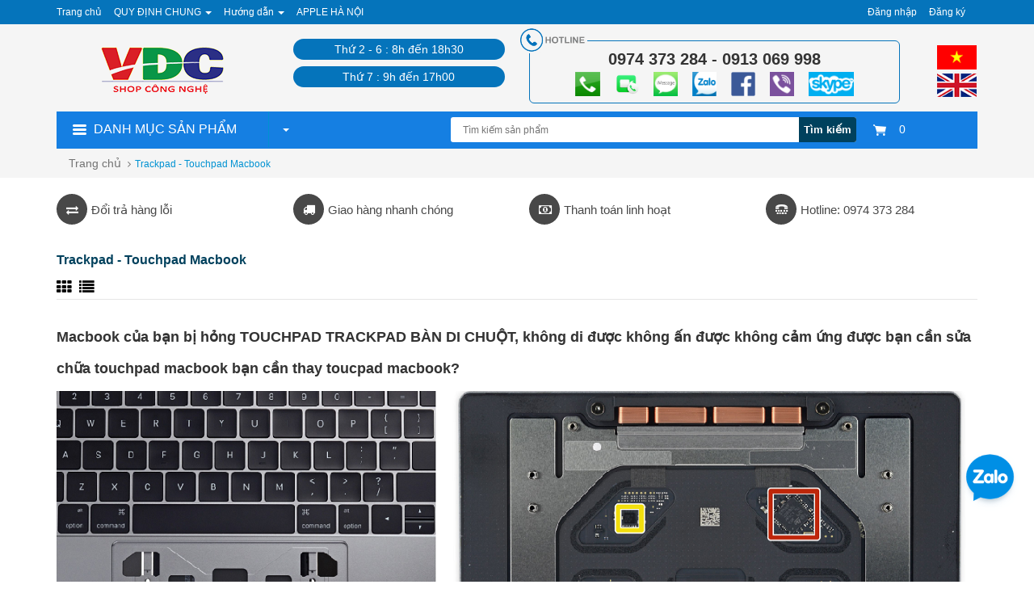

--- FILE ---
content_type: text/html; charset=utf-8
request_url: https://applehanoi.com/trackpad-touchpad-macbook
body_size: 21648
content:
<!DOCTYPE html>
<html lang="vi">
	<head>
		<meta charset="UTF-8" />
		<meta http-equiv="x-ua-compatible" content="ie=edge">
		<meta http-equiv="Content-Type" content="text/html; charset=utf-8" />
		<meta http-equiv="content-language" content="vi" />
		<meta name="viewport" content="width=device-width, initial-scale=1, maximum-scale=1">
		<meta name="robots" content="noodp,index,follow" />
		<meta name="keywords" content="">
		<meta name='revisit-after' content='1 days' />
		<meta name="format-detection" content="telephone=no">
		<title>
			Trackpad - Touchpad Macbook 
		</title>
		
		<meta name="description" content="Macbook của bạn bị hỏng TOUCHPAD TRACKPAD B&#192;N DI CHUỘT, kh&#244;ng di được kh&#244;ng ấn được kh&#244;ng cảm ứng được bạn cần sửa chữa touchpad macbook bạn cần thay toucpad macbook? Thay Trackpad Macbook Sửa m&#224;n h&#236;nh Macbook Pro 2017 Thay chuột CẢM ỨNG Macbook Sửa Macbook ch&#237;nh h&#227;ng Sửa chuột Macbook Gi&#225; thay Trackpad Macbook Thay">
		
		<link rel="canonical" href="https://applehanoi.com/trackpad-touchpad-macbook"/>
		<link rel="icon" href="//bizweb.dktcdn.net/100/046/882/themes/183322/assets/favicon.png?1720404781954" type="image/x-icon" />

		


<meta property="og:description" content="Macbook của bạn bị hỏng TOUCHPAD TRACKPAD B&#192;N DI CHUỘT, kh&#244;ng di được kh&#244;ng ấn được kh&#244;ng cảm ứng được bạn cần sửa chữa touchpad macbook bạn cần thay toucpad macbook? Thay Trackpad Macbook Sửa m&#224;n h&#236;nh Macbook Pro 2017 Thay chuột CẢM ỨNG Macbook Sửa Macbook ch&#237;nh h&#227;ng Sửa chuột Macbook Gi&#225; thay Trackpad Macbook Thay">

<meta property="og:url" content="https://applehanoi.com/trackpad-touchpad-macbook">
<meta property="og:site_name" content="APPLE HÀ NỘI SỬA CHỮA MACBOOK IMAC LAPTOP ĐIỆN THOẠI">
<meta property="og:type" content="website">
<meta property="og:title" content="Trackpad - Touchpad Macbook">
<meta property="og:image" content="http://bizweb.dktcdn.net/100/046/882/themes/183322/assets/logo.png?1720404781954">
<meta property="og:image:secure_url" content="https://bizweb.dktcdn.net/100/046/882/themes/183322/assets/logo.png?1720404781954">

		<!-- CSS -->
		<link href="//bizweb.dktcdn.net/100/046/882/themes/183322/assets/bootstrap.min.css?1720404781954" rel="stylesheet" type="text/css" media="all" />
		<link href="//bizweb.dktcdn.net/100/046/882/themes/183322/assets/owl.carousel.css?1720404781954" rel="stylesheet" type="text/css" media="all" />
		<link href="//bizweb.dktcdn.net/100/046/882/themes/183322/assets/jquery.fancybox.css?1720404781954" rel="stylesheet" type="text/css" media="all" />
		<link rel="stylesheet" href="//maxcdn.bootstrapcdn.com/font-awesome/4.4.0/css/font-awesome.min.css">
		<link href="//bizweb.dktcdn.net/100/046/882/themes/183322/assets/style.css?1720404781954" rel="stylesheet" type="text/css" media="all" />

		<link href='//fonts.googleapis.com/css?family=Roboto:400,300,500,700&subset=latin,vietnamese' rel='stylesheet' type='text/css'>

		<!-- HTML5 shim and Respond.js for IE8 support of HTML5 elements and media queries -->
		<!-- WARNING: Respond.js doesn't work if you view the page via file:// -->
		<!--[if lt IE 9]>
<script src="//oss.maxcdn.com/html5shiv/3.7.2/html5shiv.min.js"></script>
<script src="//oss.maxcdn.com/respond/1.4.2/respond.min.js"></script>
<![endif]-->

		<!-- Script -->
		<script src="//bizweb.dktcdn.net/100/046/882/themes/183322/assets/jquery-1.11.3.min.js?1720404781954" type="text/javascript"></script>
		<script src="//bizweb.dktcdn.net/100/046/882/themes/183322/assets/bootstrap.min.js?1720404781954" type="text/javascript"></script>
		<script src="//bizweb.dktcdn.net/100/046/882/themes/183322/assets/owl.carousel.min.js?1720404781954" type="text/javascript"></script>
		<script src="//bizweb.dktcdn.net/100/046/882/themes/183322/assets/jquery.fancybox.pack.js?1720404781954" type="text/javascript"></script>
		<script src="//bizweb.dktcdn.net/assets/themes_support/api.jquery.js" type="text/javascript"></script>
		<script src="//bizweb.dktcdn.net/100/046/882/themes/183322/assets/cs.script.js?1720404781954" type="text/javascript"></script>
		<script src="//bizweb.dktcdn.net/100/046/882/themes/183322/assets/common.js?1720404781954" type="text/javascript"></script>
		<script src="//bizweb.dktcdn.net/100/046/882/themes/183322/assets/jgrowl.js?1720404781954" type="text/javascript"></script>
		
		<script src="//bizweb.dktcdn.net/assets/themes_support/api.jquery.js" type="text/javascript"></script>
		

		<script src="//bizweb.dktcdn.net/100/046/882/themes/183322/assets/main.js?1720404781954" type="text/javascript"></script>
		<script>
	var Bizweb = Bizweb || {};
	Bizweb.store = 'apple-ha-noi.mysapo.net';
	Bizweb.id = 46882;
	Bizweb.theme = {"id":183322,"name":"appleHN","role":"main"};
	Bizweb.template = 'collection';
	if(!Bizweb.fbEventId)  Bizweb.fbEventId = 'xxxxxxxx-xxxx-4xxx-yxxx-xxxxxxxxxxxx'.replace(/[xy]/g, function (c) {
	var r = Math.random() * 16 | 0, v = c == 'x' ? r : (r & 0x3 | 0x8);
				return v.toString(16);
			});		
</script>
<script>
	(function () {
		function asyncLoad() {
			var urls = ["//bwstatistics.sapoapps.vn/genscript/script.js?store=apple-ha-noi.mysapo.net","https://productreviews.sapoapps.vn/Scripts/ProductReviews.js?store=apple-ha-noi.mysapo.net","https://productsrecommend.sapoapps.vn/assets/js/script.js?store=apple-ha-noi.mysapo.net","https://facebookinbox.sapoapps.vn/Script/index?store=apple-ha-noi.mysapo.net","https://forms.sapoapps.vn/libs/js/surveyform.min.js?store=apple-ha-noi.mysapo.net","https://googleshopping.sapoapps.vn/conversion-tracker/global-tag/1895.js?store=apple-ha-noi.mysapo.net","https://googleshopping.sapoapps.vn/conversion-tracker/event-tag/1895.js?store=apple-ha-noi.mysapo.net","https://google-shopping.sapoapps.vn/conversion-tracker/global-tag/1493.js?store=apple-ha-noi.mysapo.net","https://google-shopping.sapoapps.vn/conversion-tracker/event-tag/1493.js?store=apple-ha-noi.mysapo.net","https://social-contact.sapoapps.vn/api/genscript/script_fb_init?store=apple-ha-noi.mysapo.net"];
			for (var i = 0; i < urls.length; i++) {
				var s = document.createElement('script');
				s.type = 'text/javascript';
				s.async = true;
				s.src = urls[i];
				var x = document.getElementsByTagName('script')[0];
				x.parentNode.insertBefore(s, x);
			}
		};
		window.attachEvent ? window.attachEvent('onload', asyncLoad) : window.addEventListener('load', asyncLoad, false);
	})();
</script>


<script>
	window.BizwebAnalytics = window.BizwebAnalytics || {};
	window.BizwebAnalytics.meta = window.BizwebAnalytics.meta || {};
	window.BizwebAnalytics.meta.currency = 'VND';
	window.BizwebAnalytics.tracking_url = '/s';

	var meta = {};
	
	
	for (var attr in meta) {
	window.BizwebAnalytics.meta[attr] = meta[attr];
	}
</script>

	
		<script src="/dist/js/stats.min.js?v=96f2ff2"></script>
	



<!-- Global site tag (gtag.js) - Google Analytics --> <script async src="https://www.googletagmanager.com/gtag/js?id=UA-107753724-1"></script> <script> window.dataLayer = window.dataLayer || []; function gtag(){dataLayer.push(arguments);} gtag('js', new Date()); gtag('config', 'UA-107753724-1'); </script>
<script>

	window.enabled_enhanced_ecommerce = false;

</script>






<script>
	var eventsListenerScript = document.createElement('script');
	eventsListenerScript.async = true;
	
	eventsListenerScript.src = "/dist/js/store_events_listener.min.js?v=1b795e9";
	
	document.getElementsByTagName('head')[0].appendChild(eventsListenerScript);
</script>






		<link href="//bizweb.dktcdn.net/100/046/882/themes/183322/assets/appbulk-available-notice.css?1720404781954" rel="stylesheet" type="text/css" media="all" />
	</head>

	<body>
		<!--<div id="_zalo" style="position: FIXED; Z-INDEX: 99999; BOTTOM: 88px; right: 17px;">
			<a href="https://zalo.me/0974373284" target="_blank" alt="chat zalo">
				<img border="0" src="https://stc.sp.zdn.vn/chatwidget/images/stick_zalo.png" alt="zalo" title="zalo" style="width: 75px;">
			</a>
		</div>-->

		<div id="_zalo" style="position: FIXED; Z-INDEX: 99999; BOTTOM: 88px; right: 17px;">
			<a href="https://zalo.me/0974373284" target="_blank" alt="chat zalo">
				<img border="0" src="https://stc.sp.zdn.vn/chatwidget/images/stick_zalo.png" alt="zalo" title="zalo" style="width: 75px;">
			</a>
		</div>
		<div id="fb-root"></div>
		<script>(function(d, s, id) {
	var js, fjs = d.getElementsByTagName(s)[0];
	if (d.getElementById(id)) return;
	js = d.createElement(s); js.id = id;
	js.src = "//connect.facebook.net/vi_VN/sdk.js#xfbml=1&version=v2.8";
	fjs.parentNode.insertBefore(js, fjs);
}(document, 'script', 'facebook-jssdk'));</script>
		<div class="page">
			<!-- Header -->
<header class="header">
	<div class="header-top">
		<div class="container">
			<div class="row">
				<div class="col-md-6 col-sm-9 col-xs-12">
					<ul class="nav navbar-nav">
						
						
						<li>
							<a href="/" title="Trang chủ">Trang chủ</a>
						</li>
						
						
						
						<li class="dropdown">
							<a href="/" title="QUY ĐỊNH CHUNG" class="dropdown-toggle" data-toggle="dropdown" role="button" aria-haspopup="true" aria-expanded="false">
								QUY ĐỊNH CHUNG <span class="caret"></span></a>
							<ul class="dropdown-menu">
								
								<li><a href="/chinh-sach-bao-hanh" title="Bảo hành">Bảo hành</a></li>
								
								<li><a href="/chinh-sach-doi-tra-hang" title="Đổi trả hàng">Đổi trả hàng</a></li>
								
								<li><a href="/bao-mat-thong-tin" title="Bảo mật thông tin">Bảo mật thông tin</a></li>
								
							</ul>
						</li>
						
						
						
						<li class="dropdown">
							<a href="/" title="Hướng dẫn" class="dropdown-toggle" data-toggle="dropdown" role="button" aria-haspopup="true" aria-expanded="false">
								Hướng dẫn <span class="caret"></span></a>
							<ul class="dropdown-menu">
								
								<li><a href="/huong-dan" title="Hướng dẫn mua hàng">Hướng dẫn mua hàng</a></li>
								
								<li><a href="/huong-dan" title="Giao nhận và thanh toán">Giao nhận và thanh toán</a></li>
								
								<li><a href="/hinh-thuc-thanh-toan" title="Hướng dẫn thanh toán">Hướng dẫn thanh toán</a></li>
								
								<li><a href="/huong-dan" title="Đăng ký thành viên">Đăng ký thành viên</a></li>
								
							</ul>
						</li>
						
						
						
						<li>
							<a href="/" title="APPLE HÀ NỘI">APPLE HÀ NỘI</a>
						</li>
						
						
					</ul>
				</div>
				<div class="col-md-6 col-sm-3 hidden-xs">
					<ul class="pull-right">
						
						<li><a href="/account/login">Đăng nhập</a></li>
						<li><a href="/account/register">Đăng ký</a></li>
						
					</ul>
				</div>
			</div>
		</div>
	</div>
	<div class="header-content">
		<div class="container">
			<div class="row">
				<div class="col-md-3 col-sm-4 col-xs-12">
					<a href="/" class="header-logo">
						<img src="//bizweb.dktcdn.net/100/046/882/themes/183322/assets/logo.png?1720404781954" alt="APPLE HÀ NỘI SỬA CHỮA MACBOOK IMAC LAPTOP ĐIỆN THOẠI">
					</a>

				</div>
				<div class="col-xs-6 hidden-md logo-mobile">
					<ul class="ngonngu_li hidden-lg hidden-md hidden-sm">
						<li><a href="" title="APPLE HÀ NỘI SỬA CHỮA MACBOOK IMAC LAPTOP ĐIỆN THOẠI"><img src="//bizweb.dktcdn.net/100/046/882/themes/183322/assets/coviet.png?1720404781954" alt="APPLE HÀ NỘI SỬA CHỮA MACBOOK IMAC LAPTOP ĐIỆN THOẠI"/></a></li>
						<li><a href="" title="APPLE HÀ NỘI SỬA CHỮA MACBOOK IMAC LAPTOP ĐIỆN THOẠI"><img src="//bizweb.dktcdn.net/100/046/882/themes/183322/assets/coanh.png?1720404781954" alt="APPLE HÀ NỘI SỬA CHỮA MACBOOK IMAC LAPTOP ĐIỆN THOẠI"/></a></li>
					</ul>
				</div>
				<div class="col-md-3 hidden-xs hidden-sm gioiomocua">
					<p>Thứ 2 - 6 :  8h đến 18h30</p>
					<p>Thứ 7 : 9h đến 17h00</p>
					
				</div>
				<div class="col-md-6 col-sm-8 col-xs-12">
					<div class="hottline-b">
						<p>0974 373 284 - 0913 069 998</p>
						<img src="//bizweb.dktcdn.net/100/046/882/themes/183322/assets/1.png?1720404781954" store="APPLE HÀ NỘI SỬA CHỮA MACBOOK IMAC LAPTOP ĐIỆN THOẠI"/>
					
						<img src="//bizweb.dktcdn.net/100/046/882/themes/183322/assets/image007.png?1720404781954" store="APPLE HÀ NỘI SỬA CHỮA MACBOOK IMAC LAPTOP ĐIỆN THOẠI"/>
							<img src="//bizweb.dktcdn.net/100/046/882/themes/183322/assets/image010.png?1720404781954" store="APPLE HÀ NỘI SỬA CHỮA MACBOOK IMAC LAPTOP ĐIỆN THOẠI"/>
						<img src="//bizweb.dktcdn.net/100/046/882/themes/183322/assets/3.png?1720404781954" store="APPLE HÀ NỘI SỬA CHỮA MACBOOK IMAC LAPTOP ĐIỆN THOẠI"/>
						<img src="//bizweb.dktcdn.net/100/046/882/themes/183322/assets/4.png?1720404781954" store="APPLE HÀ NỘI SỬA CHỮA MACBOOK IMAC LAPTOP ĐIỆN THOẠI"/>
						<img src="//bizweb.dktcdn.net/100/046/882/themes/183322/assets/image008.png?1720404781954" store="APPLE HÀ NỘI SỬA CHỮA MACBOOK IMAC LAPTOP ĐIỆN THOẠI"/>
						<img src="//bizweb.dktcdn.net/100/046/882/themes/183322/assets/6.png?1720404781954" store="APPLE HÀ NỘI SỬA CHỮA MACBOOK IMAC LAPTOP ĐIỆN THOẠI"/>
						
					</div>	
					<ul class="ngonngu_li hidden-xs">
						<li><a href="" title="APPLE HÀ NỘI SỬA CHỮA MACBOOK IMAC LAPTOP ĐIỆN THOẠI"><img src="//bizweb.dktcdn.net/100/046/882/themes/183322/assets/coviet.png?1720404781954" alt="APPLE HÀ NỘI SỬA CHỮA MACBOOK IMAC LAPTOP ĐIỆN THOẠI"/></a></li>
						<li><a href="" title="APPLE HÀ NỘI SỬA CHỮA MACBOOK IMAC LAPTOP ĐIỆN THOẠI"><img src="//bizweb.dktcdn.net/100/046/882/themes/183322/assets/coanh.png?1720404781954" alt="APPLE HÀ NỘI SỬA CHỮA MACBOOK IMAC LAPTOP ĐIỆN THOẠI"/></a></li>
					</ul>
					<div class="header-cart hidden-md hidden-sm">
							<a href="/cart" class="cart-icon">
								<img src="//bizweb.dktcdn.net/100/046/882/themes/183322/assets/icon-cart.png?1720404781954"/>  0
							</a>
							<div class="cart-mini">
								<div class="cart-mini-total">
									<ul>
									</ul>	
									<p class="text-right cart-mini-total-money"></p>
									<p class="text-right cart-mini-link">
										<a href="/checkout">Thanh toán</a>
										<a href="/cart">Giỏ hàng</a>
									</p>
								</div>
							</div>
						</div>
				</div>
			</div>
		</div>
	</div>
	<div class="col-xs-6 hidden-lg hidden-md hidden-sm">
		<div class="header-menu-btn">
			<a href="javascript:void(0)"><span class="fa fa-bars fa-2x"></span></a>
		</div>
	</div>
	<nav class="header-nav-mobile">
		<div class="header-menu-btn-hidden">
			<a href="javascript:void(0)" class="pull-right">
				<span class="fa fa-close fa-2x"></span>
			</a>
		</div>
		<ul>
			
		</ul>
	</nav>
</header>
<!-- End Header -->
<!-- Main Slider -->
<div class="main-slider">
	<div class="container">
		<!-- mobile -->
		<div class="main-categories1">
			<h2 class="main-categories-heading toog">
				<img src="//bizweb.dktcdn.net/100/046/882/themes/183322/assets/toggleicon.png?1720404781954" alt="APPLE HÀ NỘI SỬA CHỮA MACBOOK IMAC LAPTOP ĐIỆN THOẠI"/>
				<span class="hidden-xs">Danh mục sản phẩm</span>
			</h2>
			<div class="header-search">
				<form action="/search" method="get" id="header-search">
					<input type="text" id="header-search-input" placeholder="Tìm kiếm sản phẩm" value="" name="query">
					<button id="header-search-btn" type="submit">Tìm kiếm</button>
				</form>
			</div>
			<ul class="nav navbar-nav menu_phu new-menu-abc">
				<li class="dropdown">
					<a href="#" class="dropdown-toggle" data-toggle="dropdown" role="button" aria-haspopup="true" aria-expanded="false">
						Menu dịch vụ <span class="caret"></span>
					</a>
					<ul class="dropdown-menu">
						
					</ul>
				</li>
			</ul>
			<script>
				jQuery(document).ready(function(){
					jQuery(".toog").click(function(){
						jQuery(".main-categories-content2").toggleClass("highlight");
					});

					jQuery(".abc-1").click(function(){
						jQuery(this).find(".mc-list-child").toggleClass("highlight");
					})
				});
			</script>
			<div class="main-categories-content2">
				<ul class="mc-list magicat">
					
					
					
					
					<li class="li_sub_menu_left abc-1">
						<a>
							<img src="//bizweb.dktcdn.net/100/046/882/themes/183322/assets/1icon_menu.png?1720404781954" alt="Trackpad - Touchpad Macbook" class="img-icon-menu"/>
							<span>APPLE SHOP</span>
						</a>
						<ul class="mc-list-child mobile-he" style="display:none;">
							
							<li class="col-xs-12 col-sm-2">
								<a href="/imac-moi-cu-like-new-da-qua-su-dung-zin-dep-nhu-moi">
									<img src="https://bizweb.dktcdn.net/100/046/882/collections/imac-pro-18-core-2-3ghz-ram-128gb-ssd-2tb-imac-pro-late-2017-cto.jpg?v=1650597067437" alt="Trackpad - Touchpad Macbook"/>
									<span>IMAC MỚI CŨ LIKE NEW ĐÃ QUA SỬ DỤNG ZIN ĐẸP NHƯ MỚI</span>
								</a>
							</li>
							
							<li class="col-xs-12 col-sm-2">
								<a href="/imac-m1-2-3-4-24inch-27inch-apple-silicon">
									<img src="https://bizweb.dktcdn.net/100/046/882/collections/imac-24-2021-m1234-colors-apple-silicon.jpg?v=1650164204253" alt="Trackpad - Touchpad Macbook"/>
									<span>iMAC M1-2-3-4 24INCH 27INCH APPLE SILICON</span>
								</a>
							</li>
							
							<li class="col-xs-12 col-sm-2">
								<a href="/man-hinh-apple-cinema-studio-thunderbolt-display">
									<img src="https://bizweb.dktcdn.net/100/046/882/collections/apple-studio-display-cinema-thunderbolt.png?v=1650601979703" alt="Trackpad - Touchpad Macbook"/>
									<span>MÀN HÌNH APPLE CINEMA STUDIO THUNDERBOLT DISPLAY</span>
								</a>
							</li>
							
							<li class="col-xs-12 col-sm-2">
								<a href="/macbook-macbook-pro-intel-like-new-nhu-moi">
									<img src="https://bizweb.dktcdn.net/100/046/882/collections/macbook-macbook-pro-intel-like-new-nhu-moi.jpg?v=1650622328883" alt="Trackpad - Touchpad Macbook"/>
									<span>Macbook Macbook Pro intel like new như mới</span>
								</a>
							</li>
							
							<li class="col-xs-12 col-sm-2">
								<a href="/macbook-air-intel-like-new-99">
									<img src="https://bizweb.dktcdn.net/100/046/882/collections/macbook-air-intel-like-new-99-percentage.png?v=1651134612177" alt="Trackpad - Touchpad Macbook"/>
									<span>MACBOOK AIR intel LIKE NEW 99%</span>
								</a>
							</li>
							
							<li class="col-xs-12 col-sm-2">
								<a href="/mac-mini-mac-pro">
									<img src="https://bizweb.dktcdn.net/100/046/882/collections/mac-mini-apple.jpg?v=1474184879830" alt="Trackpad - Touchpad Macbook"/>
									<span>MAC MINI - MAC PRO</span>
								</a>
							</li>
							
							<li class="col-xs-12 col-sm-2">
								<a href="/imac-like-new-cinema-display">
									<img src="https://bizweb.dktcdn.net/100/046/882/collections/imac.png?v=1474184748207" alt="Trackpad - Touchpad Macbook"/>
									<span>IMAC LIKE NEW - CINEMA DISPLAY</span>
								</a>
							</li>
							
							<li class="col-xs-12 col-sm-2">
								<a href="/iphone-ipad">
									<img src="https://bizweb.dktcdn.net/100/046/882/collections/iphone-ipad.png?v=1474554575160" alt="Trackpad - Touchpad Macbook"/>
									<span>IPHONE - IPAD</span>
								</a>
							</li>
							
							<li class="col-xs-12 col-sm-2">
								<a href="/phu-kien-do-choi-apple">
									<img src="https://bizweb.dktcdn.net/100/046/882/collections/phu-kien-do-choi-apple.jpg?v=1474555238033" alt="Trackpad - Touchpad Macbook"/>
									<span>PHỤ KIỆN ĐỒ CHƠI APPLE</span>
								</a>
							</li>
							
							<li class="col-xs-12 col-sm-2">
								<a href="/macbook-pro-like-new">
									<img src="https://bizweb.dktcdn.net/100/046/882/collections/macbook-pro-like-new.jpg?v=1474080569163" alt="Trackpad - Touchpad Macbook"/>
									<span>MACBOOK PRO LIKE NEW</span>
								</a>
							</li>
							
							<li class="col-xs-12 col-sm-2">
								<a href="/macbook-air-intel-like-new-cu-dep">
									<img src="https://bizweb.dktcdn.net/100/046/882/collections/macbook-air-intel-like-new-cu-dep.jpg?v=1651135950067" alt="Trackpad - Touchpad Macbook"/>
									<span>MACBOOK AIR intel LIKE NEW CŨ ĐẸP</span>
								</a>
							</li>
							
							<li class="col-xs-12 col-sm-2">
								<a href="/macbook-air-mseri-m1-2-3-4-apple-silicon">
									<img src="https://bizweb.dktcdn.net/100/046/882/collections/macbook-air-mseri-m1-2-3-4-apple-silicon.jpg?v=1654563824737" alt="Trackpad - Touchpad Macbook"/>
									<span>Macbook air Mseri M1 2 3 4 apple silicon</span>
								</a>
							</li>
							
							<li class="col-xs-12 col-sm-2">
								<a href="/macbook-pro-m-seri-m1-2-3-4-apple-silicon">
									<img src="https://bizweb.dktcdn.net/100/046/882/collections/macbook-pro-m-seri-m1-2-3-4-apple-silicon.jpg?v=1654571077663" alt="Trackpad - Touchpad Macbook"/>
									<span>Macbook Pro M seri M1 2 3 4 apple silicon</span>
								</a>
							</li>
							
						</ul>
					</li>
					
					
					
					
					<li class="li_sub_menu_left abc-1">
						<a>
							<img src="//bizweb.dktcdn.net/100/046/882/themes/183322/assets/2icon_menu.png?1720404781954" alt="Trackpad - Touchpad Macbook" class="img-icon-menu"/>
							<span>LAPTOP QUA SỬ DỤNG</span>
						</a>
						<ul class="mc-list-child mobile-he" style="display:none;">
							
							<li class="col-xs-12 col-sm-2">
								<a href="/laptop-cu-thanh-ly">
									<img src="https://bizweb.dktcdn.net/100/046/882/collections/laptop-cu-ban-chay.jpg?v=1496221523480" alt="Trackpad - Touchpad Macbook"/>
									<span>LAPTOP CŨ THANH LÝ</span>
								</a>
							</li>
							
							<li class="col-xs-12 col-sm-2">
								<a href="/laptop-hp">
									<img src="https://bizweb.dktcdn.net/100/046/882/collections/laptop-hp.jpeg?v=1478849066933" alt="Trackpad - Touchpad Macbook"/>
									<span>LAPTOP HP</span>
								</a>
							</li>
							
							<li class="col-xs-12 col-sm-2">
								<a href="/laptop-asus">
									<img src="https://bizweb.dktcdn.net/100/046/882/collections/laptop-asus.jpg?v=1478849091693" alt="Trackpad - Touchpad Macbook"/>
									<span>LAPTOP ASUS</span>
								</a>
							</li>
							
							<li class="col-xs-12 col-sm-2">
								<a href="/laptop-dell">
									<img src="https://bizweb.dktcdn.net/100/046/882/collections/laptop-dell.jpg?v=1478849107563" alt="Trackpad - Touchpad Macbook"/>
									<span>LAPTOP DELL</span>
								</a>
							</li>
							
							<li class="col-xs-12 col-sm-2">
								<a href="/workstation-laptop-do-hoa-dung-phim">
									<img src="https://bizweb.dktcdn.net/100/046/882/collections/dell-m4800.jpg?v=1489927628657" alt="Trackpad - Touchpad Macbook"/>
									<span>WORKSTATION LAPTOP ĐỒ HỌA - DỰNG PHIM</span>
								</a>
							</li>
							
							<li class="col-xs-12 col-sm-2">
								<a href="/laptop-lenovo">
									<img src="https://bizweb.dktcdn.net/100/046/882/collections/7584f914-7393-4e0e-961c-7c24386a72cf-cac-dong-laptop-lenovo-de-ban-de-dang-lua-chon-khi-mua.jpg?v=1489931006820" alt="Trackpad - Touchpad Macbook"/>
									<span>LAPTOP LENOVO</span>
								</a>
							</li>
							
							<li class="col-xs-12 col-sm-2">
								<a href="/laptop-gaming">
									<img src="https://bizweb.dktcdn.net/100/046/882/collections/best-gaming-laptop-reviews-1.png?v=1490022866393" alt="Trackpad - Touchpad Macbook"/>
									<span>LAPTOP GAMING</span>
								</a>
							</li>
							
							<li class="col-xs-12 col-sm-2">
								<a href="/laptop-sony-vaio">
									<img src="https://bizweb.dktcdn.net/100/046/882/collections/laptop-sony-vaio.jpg?v=1496283446050" alt="Trackpad - Touchpad Macbook"/>
									<span>LAPTOP SONY VAIO</span>
								</a>
							</li>
							
						</ul>
					</li>
					
					
					
					
					<li class="li_sub_menu_left abc-1">
						<a>
							<img src="//bizweb.dktcdn.net/100/046/882/themes/183322/assets/3icon_menu.png?1720404781954" alt="Trackpad - Touchpad Macbook" class="img-icon-menu"/>
							<span>LINH KIỆN MAC APPLE</span>
						</a>
						<ul class="mc-list-child mobile-he" style="display:none;">
							
							<li class="col-xs-12 col-sm-2">
								<a href="/man-hinh-macbook">
									<img src="https://bizweb.dktcdn.net/100/046/882/collections/man-hinh-lcd-macbook.jpg?v=1474185486610" alt="Trackpad - Touchpad Macbook"/>
									<span>MÀN HÌNH MACBOOK</span>
								</a>
							</li>
							
							<li class="col-xs-12 col-sm-2">
								<a href="/man-hinh-imac-mat-kinh-apple-cinema">
									<img src="https://bizweb.dktcdn.net/100/046/882/collections/man-hinh-imac-apple-cinema-mat-kinh.jpg?v=1488335871847" alt="Trackpad - Touchpad Macbook"/>
									<span>MÀN HÌNH IMAC MẶT KÍNH APPLE CINEMA</span>
								</a>
							</li>
							
							<li class="col-xs-12 col-sm-2">
								<a href="/ban-phim-macbook-imac">
									<img src="https://bizweb.dktcdn.net/100/046/882/collections/apple-keyboard.png?v=1474185299813" alt="Trackpad - Touchpad Macbook"/>
									<span>BÀN PHÍM MACBOOK IMAC</span>
								</a>
							</li>
							
							<li class="col-xs-12 col-sm-2">
								<a href="/trackpad-touchpad-macbook">
									<img src="https://bizweb.dktcdn.net/100/046/882/collections/trackpad-touchpad-macbook.jpg?v=1490843685980" alt="Trackpad - Touchpad Macbook"/>
									<span>Trackpad - Touchpad Macbook</span>
								</a>
							</li>
							
							<li class="col-xs-12 col-sm-2">
								<a href="/pin-battery-macbook">
									<img src="https://bizweb.dktcdn.net/100/046/882/collections/battery-macbook.png?v=1474185564290" alt="Trackpad - Touchpad Macbook"/>
									<span>PIN BATTERY MACBOOK</span>
								</a>
							</li>
							
							<li class="col-xs-12 col-sm-2">
								<a href="/sac-macbook-adapter-macbook-apple">
									<img src="https://bizweb.dktcdn.net/100/046/882/collections/apple-macbook-adapter-dc.png?v=1474185103783" alt="Trackpad - Touchpad Macbook"/>
									<span>Sạc Macbook Adapter Macbook Apple</span>
								</a>
							</li>
							
							<li class="col-xs-12 col-sm-2">
								<a href="/ram-laptop-macbook-imac">
									<img src="https://bizweb.dktcdn.net/100/046/882/collections/ram-bo-nho-trong-macmemory.png?v=1474185783490" alt="Trackpad - Touchpad Macbook"/>
									<span>RAM LAPTOP MACBOOK IMAC</span>
								</a>
							</li>
							
							<li class="col-xs-12 col-sm-2">
								<a href="/mainboard-macbook-imac">
									<img src="https://bizweb.dktcdn.net/100/046/882/collections/mainboard-macbook.jpg?v=1474186501297" alt="Trackpad - Touchpad Macbook"/>
									<span>MAINBOARD MACBOOK IMAC</span>
								</a>
							</li>
							
							<li class="col-xs-12 col-sm-2">
								<a href="/quat-cooling-fan">
									<img src="https://bizweb.dktcdn.net/100/046/882/collections/quat-macbook.png?v=1474185641543" alt="Trackpad - Touchpad Macbook"/>
									<span>QUẠT COOLING FAN</span>
								</a>
							</li>
							
							<li class="col-xs-12 col-sm-2">
								<a href="/cap-cable-mac">
									<img src="https://bizweb.dktcdn.net/100/046/882/collections/cable-hdd.jpg?v=1474186054590" alt="Trackpad - Touchpad Macbook"/>
									<span>Cáp Cable Mac</span>
								</a>
							</li>
							
							<li class="col-xs-12 col-sm-2">
								<a href="/bo-nguon-psu-board-dc-jack-io-sound">
									<img src="https://bizweb.dktcdn.net/100/046/882/collections/board-nguon-jack-nguon.jpg?v=1490849691017" alt="Trackpad - Touchpad Macbook"/>
									<span>BO NGUỒN PSU BOARD - DC JACK - IO SOUND</span>
								</a>
							</li>
							
							<li class="col-xs-12 col-sm-2">
								<a href="/loa-macbook-imac-mac-mini-speaker">
									<img src="https://bizweb.dktcdn.net/100/046/882/collections/loa-macbook-speaker.jpg?v=1491573216610" alt="Trackpad - Touchpad Macbook"/>
									<span>LOA MACBOOK IMAC MAC MINI  SPEAKER</span>
								</a>
							</li>
							
							<li class="col-xs-12 col-sm-2">
								<a href="/linh-kien-macbook-imac-khac">
									<img src="https://bizweb.dktcdn.net/100/046/882/collections/linh-kien-macbook-imac-khac.png?v=1495716886843" alt="Trackpad - Touchpad Macbook"/>
									<span>LINH KIỆN MACBOOK IMAC KHÁC</span>
								</a>
							</li>
							
							<li class="col-xs-12 col-sm-2">
								<a href="/phu-kien-cap-chuyen-doi-apple">
									<img src="https://bizweb.dktcdn.net/100/046/882/collections/phu-kien-cap-chuyen-doi-mac.jpg?v=1495600582237" alt="Trackpad - Touchpad Macbook"/>
									<span>PHỤ KIỆN CÁP CHUYỂN ĐỔI APPLE</span>
								</a>
							</li>
							
							<li class="col-xs-12 col-sm-2">
								<a href="/nang-cap-ssd-imac-macbook-macmini-macpro-ram-chip-cpu-o-cung">
									<img src="https://bizweb.dktcdn.net/100/046/882/collections/nang-cap-ssd-imac-macbook-ram-chip-cpu-o-cung.jpg?v=1628998220547" alt="Trackpad - Touchpad Macbook"/>
									<span>NÂNG CẤP SSD IMAC MACBOOK MACMINI MACPRO RAM CHIP CPU Ổ CỨNG</span>
								</a>
							</li>
							
						</ul>
					</li>
					
					
					
					
					<li class="li_sub_menu_left abc-1">
						<a>
							<img src="//bizweb.dktcdn.net/100/046/882/themes/183322/assets/4icon_menu.png?1720404781954" alt="Trackpad - Touchpad Macbook" class="img-icon-menu"/>
							<span>DỊCH VỤ SỬA CHỮA</span>
						</a>
						<ul class="mc-list-child mobile-he" style="display:none;">
							
							<li class="col-xs-12 col-sm-2">
								<a href="/sua-macbook-sua-chua-macbook">
									<img src="https://bizweb.dktcdn.net/100/046/882/collections/sua-chua-macbook-sua-macbook.jpg?v=1628238275077" alt="Trackpad - Touchpad Macbook"/>
									<span>SỬA MACBOOK SỬA CHỮA MACBOOK</span>
								</a>
							</li>
							
							<li class="col-xs-12 col-sm-2">
								<a href="/bao-gia-dich-vu-sua-chua-imac-apple">
									<img src="https://bizweb.dktcdn.net/100/046/882/collections/bao-gia-dich-vu-sua-chua-imac-apple.jpg?v=1493628149520" alt="Trackpad - Touchpad Macbook"/>
									<span>BÁO GIÁ DỊCH VỤ SỬA CHỮA IMAC APPLE</span>
								</a>
							</li>
							
							<li class="col-xs-12 col-sm-2">
								<a href="/bao-gia-dich-vu-sua-chua-iphone">
									<img src="https://bizweb.dktcdn.net/100/046/882/collections/bao-gia-sua-chua-iphone.jpg?v=1493716559923" alt="Trackpad - Touchpad Macbook"/>
									<span>BÁO GIÁ DỊCH VỤ SỬA CHỮA IPHONE</span>
								</a>
							</li>
							
							<li class="col-xs-12 col-sm-2">
								<a href="/bao-gia-sua-chua-laptop">
									<img src="https://bizweb.dktcdn.net/100/046/882/collections/bao-gia-sua-chua-laptop.png?v=1493629417957" alt="Trackpad - Touchpad Macbook"/>
									<span>BÁO GIÁ SỬA CHỮA LAPTOP</span>
								</a>
							</li>
							
							<li class="col-xs-12 col-sm-2">
								<a href="/dich-vu-sua-chua-mac-pro-apple">
									<img src="https://bizweb.dktcdn.net/100/046/882/collections/sua-mac-pro-sua-chua-mac-pro.png?v=1493820600397" alt="Trackpad - Touchpad Macbook"/>
									<span>DỊCH VỤ SỬA CHỮA MAC PRO APPLE</span>
								</a>
							</li>
							
							<li class="col-xs-12 col-sm-2">
								<a href="/bao-gia-dich-vu-sua-chua-macbook-lay-ngay">
									<img src="https://bizweb.dktcdn.net/100/046/882/collections/bao-gia-sua-chua-macbook.jpg?v=1493627597147" alt="Trackpad - Touchpad Macbook"/>
									<span>Báo Giá Dịch vụ SỬA CHỮA MACBOOK lấy ngay</span>
								</a>
							</li>
							
							<li class="col-xs-12 col-sm-2">
								<a href="/sua-imac-sua-chua-imac">
									<img src="https://bizweb.dktcdn.net/100/046/882/collections/sua-imac-sua-chua-imac.jpg?v=1628585348397" alt="Trackpad - Touchpad Macbook"/>
									<span>SỬA IMAC SỬA CHỮA IMAC</span>
								</a>
							</li>
							
							<li class="col-xs-12 col-sm-2">
								<a href="/nang-cap-ssd-imac-macbook-macmini-macpro-ram-chip-cpu-o-cung">
									<img src="https://bizweb.dktcdn.net/100/046/882/collections/nang-cap-ssd-imac-macbook-ram-chip-cpu-o-cung.jpg?v=1628998220547" alt="Trackpad - Touchpad Macbook"/>
									<span>NÂNG CẤP SSD IMAC MACBOOK MACMINI MACPRO RAM CHIP CPU Ổ CỨNG</span>
								</a>
							</li>
							
							<li class="col-xs-12 col-sm-2">
								<a href="/ve-sinh-macbook-imac-mac-mini-laptop-tra-keo-tan-nhiet">
									<img src="https://bizweb.dktcdn.net/100/046/882/collections/ve-sinh-macbook-imac-mac-mini-laptop-tra-keo-tan-nhiet.jpg?v=1629083196060" alt="Trackpad - Touchpad Macbook"/>
									<span>VỆ SINH MACBOOK IMAC MAC MINI LAPTOP TRA KEO TẢN NHIỆT</span>
								</a>
							</li>
							
						</ul>
					</li>
					
					
					
					
					<li class="li_sub_menu_left abc-1">
						<a>
							<img src="//bizweb.dktcdn.net/100/046/882/themes/183322/assets/5icon_menu.png?1720404781954" alt="Trackpad - Touchpad Macbook" class="img-icon-menu"/>
							<span>MICROSOFT SUFACE</span>
						</a>
						<ul class="mc-list-child mobile-he" style="display:none;">
							
							<li class="col-xs-12 col-sm-2">
								<a href="/thay-man-hinh-suface">
									<img src="https://bizweb.dktcdn.net/100/046/882/collections/thay-man-hinh-cam-ung-suface-microsoft.jpg?v=1645004286883" alt="Trackpad - Touchpad Macbook"/>
									<span>THAY MÀN HÌNH SUFACE</span>
								</a>
							</li>
							
							<li class="col-xs-12 col-sm-2">
								<a href="/thay-pin-battery-suface">
									<img src="https://bizweb.dktcdn.net/100/046/882/collections/thay-pin-battery-suface.png?v=1645019771487" alt="Trackpad - Touchpad Macbook"/>
									<span>THAY PIN BATTERY SUFACE</span>
								</a>
							</li>
							
							<li class="col-xs-12 col-sm-2">
								<a href="/dich-vu-sua-chua-microsoft-suface">
									<img src="https://bizweb.dktcdn.net/100/046/882/collections/dich-vu-sua-chua-microsoft-suface.jpg?v=1645020184107" alt="Trackpad - Touchpad Macbook"/>
									<span>DỊCH VỤ SỬA CHỮA MICROSOFT SUFACE</span>
								</a>
							</li>
							
						</ul>
					</li>
					
					
					
					
					<li class="li_sub_menu_left abc-1">
						<a>
							<img src="//bizweb.dktcdn.net/100/046/882/themes/183322/assets/6icon_menu.png?1720404781954" alt="Trackpad - Touchpad Macbook" class="img-icon-menu"/>
							<span>LINH KIỆN LAPTOP</span>
						</a>
						<ul class="mc-list-child mobile-he" style="display:none;">
							
							<li class="col-xs-12 col-sm-2">
								<a href="/ram-laptop-macbook-imac">
									<img src="https://bizweb.dktcdn.net/100/046/882/collections/ram-bo-nho-trong-macmemory.png?v=1474185783490" alt="Trackpad - Touchpad Macbook"/>
									<span>RAM LAPTOP MACBOOK IMAC</span>
								</a>
							</li>
							
							<li class="col-xs-12 col-sm-2">
								<a href="/man-hinh-laptop">
									<img src="https://bizweb.dktcdn.net/100/046/882/collections/man-hinh-laptop.jpg?v=1488334713013" alt="Trackpad - Touchpad Macbook"/>
									<span>MÀN HÌNH LAPTOP</span>
								</a>
							</li>
							
							<li class="col-xs-12 col-sm-2">
								<a href="/o-cung-hdd-ssd">
									<img src="https://bizweb.dktcdn.net/100/046/882/collections/o-cung-hdd-ssd.jpg?v=1488702674010" alt="Trackpad - Touchpad Macbook"/>
									<span>Ổ CỨNG HDD SSD</span>
								</a>
							</li>
							
							<li class="col-xs-12 col-sm-2">
								<a href="/ban-phim-laptop">
									<img src="https://bizweb.dktcdn.net/100/046/882/collections/ban-phim-laptop.jpg?v=1489069927310" alt="Trackpad - Touchpad Macbook"/>
									<span>BÀN PHÍM LAPTOP</span>
								</a>
							</li>
							
							<li class="col-xs-12 col-sm-2">
								<a href="/pin-battery-laptop">
									<img src="https://bizweb.dktcdn.net/100/046/882/collections/pin-laptop.jpg?v=1490367918103" alt="Trackpad - Touchpad Macbook"/>
									<span>PIN BATTERY LAPTOP</span>
								</a>
							</li>
							
							<li class="col-xs-12 col-sm-2">
								<a href="/sac-laptop-original">
									<img src="https://bizweb.dktcdn.net/100/046/882/collections/sac-laptop-original.jpg?v=1495716455233" alt="Trackpad - Touchpad Macbook"/>
									<span>SẠC LAPTOP ORIGINAL</span>
								</a>
							</li>
							
							<li class="col-xs-12 col-sm-2">
								<a href="/mainboard-laptop">
									<img src="https://bizweb.dktcdn.net/100/046/882/collections/mainboard-laptop.jpg?v=1504277314363" alt="Trackpad - Touchpad Macbook"/>
									<span>MAINBOARD LAPTOP</span>
								</a>
							</li>
							
						</ul>
					</li>
					
					
					
					
					<li class="menu_lv1"><a href="/collections/all">
						<img src="//bizweb.dktcdn.net/100/046/882/themes/183322/assets/7icon_menu.png?1720404781954" alt="Trackpad - Touchpad Macbook" class="img-icon-menu"/>
						<span>LINH KIỆN IPHONE IPAD</span></a></li>
					
					
					
					
					<li class="menu_lv1"><a href="/">
						<img src="//bizweb.dktcdn.net/100/046/882/themes/183322/assets/8icon_menu.png?1720404781954" alt="Trackpad - Touchpad Macbook" class="img-icon-menu"/>
						<span>LINH KIỆN ĐIỆN THOẠI MTB</span></a></li>
					
					
					
					
					<li class="menu_lv1"><a href="/">
						<img src="//bizweb.dktcdn.net/100/046/882/themes/183322/assets/9icon_menu.png?1720404781954" alt="Trackpad - Touchpad Macbook" class="img-icon-menu"/>
						<span>MACBOOK IMAC IPHONE IPAD MAC PRO</span></a></li>
					
					
					
					
					<li class="menu_lv1"><a href="/">
						<img src="//bizweb.dktcdn.net/100/046/882/themes/183322/assets/10icon_menu.png?1720404781954" alt="Trackpad - Touchpad Macbook" class="img-icon-menu"/>
						<span>Thiết bị sửa chữa ic-Chipset</span></a></li>
					
					
				</ul>
			</div>
		</div>
		<!-- endmobile -->
		<div class="box_slider_nav">
			<div class="box_menu">
				<div class="row">

					<div class="col-xs-12 col-sm-4 col-md-3">
						<div class="main-categories">
							<h2 class="main-categories-heading"><img src="//bizweb.dktcdn.net/100/046/882/themes/183322/assets/toggleicon.png?1720404781954" alt="APPLE HÀ NỘI SỬA CHỮA MACBOOK IMAC LAPTOP ĐIỆN THOẠI"/>
								<span>Danh mục sản phẩm</span></h2>
							<div class="main-categories-content">
								<ul class="mc-list">
									
									
									
									
									<li class="li_sub_menu_left abc-1">
										<a href="/apple-store-thanh-ly-giam-gia">
											<img src="//bizweb.dktcdn.net/100/046/882/themes/183322/assets/1icon_menu.png?1720404781954" alt="Trackpad - Touchpad Macbook" class="img-icon-menu"/>
											<span>APPLE SHOP</span>
										</a>
										<ul class="mc-list-child">
											
											<li class="col-xs-12 col-sm-2 item-menu-index">
												<a href="/imac-moi-cu-like-new-da-qua-su-dung-zin-dep-nhu-moi">
													<img src="https://bizweb.dktcdn.net/100/046/882/collections/imac-pro-18-core-2-3ghz-ram-128gb-ssd-2tb-imac-pro-late-2017-cto.jpg?v=1650597067437" alt="Trackpad - Touchpad Macbook"/>
													<span>IMAC MỚI CŨ LIKE NEW ĐÃ QUA SỬ DỤNG ZIN ĐẸP NHƯ MỚI</span>
												</a>
											</li>
											
											<li class="col-xs-12 col-sm-2 item-menu-index">
												<a href="/imac-m1-2-3-4-24inch-27inch-apple-silicon">
													<img src="https://bizweb.dktcdn.net/100/046/882/collections/imac-24-2021-m1234-colors-apple-silicon.jpg?v=1650164204253" alt="Trackpad - Touchpad Macbook"/>
													<span>iMAC M1-2-3-4 24INCH 27INCH APPLE SILICON</span>
												</a>
											</li>
											
											<li class="col-xs-12 col-sm-2 item-menu-index">
												<a href="/man-hinh-apple-cinema-studio-thunderbolt-display">
													<img src="https://bizweb.dktcdn.net/100/046/882/collections/apple-studio-display-cinema-thunderbolt.png?v=1650601979703" alt="Trackpad - Touchpad Macbook"/>
													<span>MÀN HÌNH APPLE CINEMA STUDIO THUNDERBOLT DISPLAY</span>
												</a>
											</li>
											
											<li class="col-xs-12 col-sm-2 item-menu-index">
												<a href="/macbook-macbook-pro-intel-like-new-nhu-moi">
													<img src="https://bizweb.dktcdn.net/100/046/882/collections/macbook-macbook-pro-intel-like-new-nhu-moi.jpg?v=1650622328883" alt="Trackpad - Touchpad Macbook"/>
													<span>Macbook Macbook Pro intel like new như mới</span>
												</a>
											</li>
											
											<li class="col-xs-12 col-sm-2 item-menu-index">
												<a href="/macbook-air-intel-like-new-99">
													<img src="https://bizweb.dktcdn.net/100/046/882/collections/macbook-air-intel-like-new-99-percentage.png?v=1651134612177" alt="Trackpad - Touchpad Macbook"/>
													<span>MACBOOK AIR intel LIKE NEW 99%</span>
												</a>
											</li>
											
											<li class="col-xs-12 col-sm-2 item-menu-index">
												<a href="/mac-mini-mac-pro">
													<img src="https://bizweb.dktcdn.net/100/046/882/collections/mac-mini-apple.jpg?v=1474184879830" alt="Trackpad - Touchpad Macbook"/>
													<span>MAC MINI - MAC PRO</span>
												</a>
											</li>
											
											<li class="col-xs-12 col-sm-2 item-menu-index">
												<a href="/imac-like-new-cinema-display">
													<img src="https://bizweb.dktcdn.net/100/046/882/collections/imac.png?v=1474184748207" alt="Trackpad - Touchpad Macbook"/>
													<span>IMAC LIKE NEW - CINEMA DISPLAY</span>
												</a>
											</li>
											
											<li class="col-xs-12 col-sm-2 item-menu-index">
												<a href="/iphone-ipad">
													<img src="https://bizweb.dktcdn.net/100/046/882/collections/iphone-ipad.png?v=1474554575160" alt="Trackpad - Touchpad Macbook"/>
													<span>IPHONE - IPAD</span>
												</a>
											</li>
											
											<li class="col-xs-12 col-sm-2 item-menu-index">
												<a href="/phu-kien-do-choi-apple">
													<img src="https://bizweb.dktcdn.net/100/046/882/collections/phu-kien-do-choi-apple.jpg?v=1474555238033" alt="Trackpad - Touchpad Macbook"/>
													<span>PHỤ KIỆN ĐỒ CHƠI APPLE</span>
												</a>
											</li>
											
											<li class="col-xs-12 col-sm-2 item-menu-index">
												<a href="/macbook-pro-like-new">
													<img src="https://bizweb.dktcdn.net/100/046/882/collections/macbook-pro-like-new.jpg?v=1474080569163" alt="Trackpad - Touchpad Macbook"/>
													<span>MACBOOK PRO LIKE NEW</span>
												</a>
											</li>
											
											<li class="col-xs-12 col-sm-2 item-menu-index">
												<a href="/macbook-air-intel-like-new-cu-dep">
													<img src="https://bizweb.dktcdn.net/100/046/882/collections/macbook-air-intel-like-new-cu-dep.jpg?v=1651135950067" alt="Trackpad - Touchpad Macbook"/>
													<span>MACBOOK AIR intel LIKE NEW CŨ ĐẸP</span>
												</a>
											</li>
											
											<li class="col-xs-12 col-sm-2 item-menu-index">
												<a href="/macbook-air-mseri-m1-2-3-4-apple-silicon">
													<img src="https://bizweb.dktcdn.net/100/046/882/collections/macbook-air-mseri-m1-2-3-4-apple-silicon.jpg?v=1654563824737" alt="Trackpad - Touchpad Macbook"/>
													<span>Macbook air Mseri M1 2 3 4 apple silicon</span>
												</a>
											</li>
											
											<li class="col-xs-12 col-sm-2 item-menu-index">
												<a href="/macbook-pro-m-seri-m1-2-3-4-apple-silicon">
													<img src="https://bizweb.dktcdn.net/100/046/882/collections/macbook-pro-m-seri-m1-2-3-4-apple-silicon.jpg?v=1654571077663" alt="Trackpad - Touchpad Macbook"/>
													<span>Macbook Pro M seri M1 2 3 4 apple silicon</span>
												</a>
											</li>
											
										</ul>
									</li>
									
									
									
									
									<li class="li_sub_menu_left abc-1">
										<a href="/laptop-cu-thanh-ly">
											<img src="//bizweb.dktcdn.net/100/046/882/themes/183322/assets/2icon_menu.png?1720404781954" alt="Trackpad - Touchpad Macbook" class="img-icon-menu"/>
											<span>LAPTOP QUA SỬ DỤNG</span>
										</a>
										<ul class="mc-list-child">
											
											<li class="col-xs-12 col-sm-2 item-menu-index">
												<a href="/laptop-cu-thanh-ly">
													<img src="https://bizweb.dktcdn.net/100/046/882/collections/laptop-cu-ban-chay.jpg?v=1496221523480" alt="Trackpad - Touchpad Macbook"/>
													<span>LAPTOP CŨ THANH LÝ</span>
												</a>
											</li>
											
											<li class="col-xs-12 col-sm-2 item-menu-index">
												<a href="/laptop-hp">
													<img src="https://bizweb.dktcdn.net/100/046/882/collections/laptop-hp.jpeg?v=1478849066933" alt="Trackpad - Touchpad Macbook"/>
													<span>LAPTOP HP</span>
												</a>
											</li>
											
											<li class="col-xs-12 col-sm-2 item-menu-index">
												<a href="/laptop-asus">
													<img src="https://bizweb.dktcdn.net/100/046/882/collections/laptop-asus.jpg?v=1478849091693" alt="Trackpad - Touchpad Macbook"/>
													<span>LAPTOP ASUS</span>
												</a>
											</li>
											
											<li class="col-xs-12 col-sm-2 item-menu-index">
												<a href="/laptop-dell">
													<img src="https://bizweb.dktcdn.net/100/046/882/collections/laptop-dell.jpg?v=1478849107563" alt="Trackpad - Touchpad Macbook"/>
													<span>LAPTOP DELL</span>
												</a>
											</li>
											
											<li class="col-xs-12 col-sm-2 item-menu-index">
												<a href="/workstation-laptop-do-hoa-dung-phim">
													<img src="https://bizweb.dktcdn.net/100/046/882/collections/dell-m4800.jpg?v=1489927628657" alt="Trackpad - Touchpad Macbook"/>
													<span>WORKSTATION LAPTOP ĐỒ HỌA - DỰNG PHIM</span>
												</a>
											</li>
											
											<li class="col-xs-12 col-sm-2 item-menu-index">
												<a href="/laptop-lenovo">
													<img src="https://bizweb.dktcdn.net/100/046/882/collections/7584f914-7393-4e0e-961c-7c24386a72cf-cac-dong-laptop-lenovo-de-ban-de-dang-lua-chon-khi-mua.jpg?v=1489931006820" alt="Trackpad - Touchpad Macbook"/>
													<span>LAPTOP LENOVO</span>
												</a>
											</li>
											
											<li class="col-xs-12 col-sm-2 item-menu-index">
												<a href="/laptop-gaming">
													<img src="https://bizweb.dktcdn.net/100/046/882/collections/best-gaming-laptop-reviews-1.png?v=1490022866393" alt="Trackpad - Touchpad Macbook"/>
													<span>LAPTOP GAMING</span>
												</a>
											</li>
											
											<li class="col-xs-12 col-sm-2 item-menu-index">
												<a href="/laptop-sony-vaio">
													<img src="https://bizweb.dktcdn.net/100/046/882/collections/laptop-sony-vaio.jpg?v=1496283446050" alt="Trackpad - Touchpad Macbook"/>
													<span>LAPTOP SONY VAIO</span>
												</a>
											</li>
											
										</ul>
									</li>
									
									
									
									
									<li class="li_sub_menu_left abc-1">
										<a href="/collections/all">
											<img src="//bizweb.dktcdn.net/100/046/882/themes/183322/assets/3icon_menu.png?1720404781954" alt="Trackpad - Touchpad Macbook" class="img-icon-menu"/>
											<span>LINH KIỆN MAC APPLE</span>
										</a>
										<ul class="mc-list-child">
											
											<li class="col-xs-12 col-sm-2 item-menu-index">
												<a href="/man-hinh-macbook">
													<img src="https://bizweb.dktcdn.net/100/046/882/collections/man-hinh-lcd-macbook.jpg?v=1474185486610" alt="Trackpad - Touchpad Macbook"/>
													<span>MÀN HÌNH MACBOOK</span>
												</a>
											</li>
											
											<li class="col-xs-12 col-sm-2 item-menu-index">
												<a href="/man-hinh-imac-mat-kinh-apple-cinema">
													<img src="https://bizweb.dktcdn.net/100/046/882/collections/man-hinh-imac-apple-cinema-mat-kinh.jpg?v=1488335871847" alt="Trackpad - Touchpad Macbook"/>
													<span>MÀN HÌNH IMAC MẶT KÍNH APPLE CINEMA</span>
												</a>
											</li>
											
											<li class="col-xs-12 col-sm-2 item-menu-index">
												<a href="/ban-phim-macbook-imac">
													<img src="https://bizweb.dktcdn.net/100/046/882/collections/apple-keyboard.png?v=1474185299813" alt="Trackpad - Touchpad Macbook"/>
													<span>BÀN PHÍM MACBOOK IMAC</span>
												</a>
											</li>
											
											<li class="col-xs-12 col-sm-2 item-menu-index">
												<a href="/trackpad-touchpad-macbook">
													<img src="https://bizweb.dktcdn.net/100/046/882/collections/trackpad-touchpad-macbook.jpg?v=1490843685980" alt="Trackpad - Touchpad Macbook"/>
													<span>Trackpad - Touchpad Macbook</span>
												</a>
											</li>
											
											<li class="col-xs-12 col-sm-2 item-menu-index">
												<a href="/pin-battery-macbook">
													<img src="https://bizweb.dktcdn.net/100/046/882/collections/battery-macbook.png?v=1474185564290" alt="Trackpad - Touchpad Macbook"/>
													<span>PIN BATTERY MACBOOK</span>
												</a>
											</li>
											
											<li class="col-xs-12 col-sm-2 item-menu-index">
												<a href="/sac-macbook-adapter-macbook-apple">
													<img src="https://bizweb.dktcdn.net/100/046/882/collections/apple-macbook-adapter-dc.png?v=1474185103783" alt="Trackpad - Touchpad Macbook"/>
													<span>Sạc Macbook Adapter Macbook Apple</span>
												</a>
											</li>
											
											<li class="col-xs-12 col-sm-2 item-menu-index">
												<a href="/ram-laptop-macbook-imac">
													<img src="https://bizweb.dktcdn.net/100/046/882/collections/ram-bo-nho-trong-macmemory.png?v=1474185783490" alt="Trackpad - Touchpad Macbook"/>
													<span>RAM LAPTOP MACBOOK IMAC</span>
												</a>
											</li>
											
											<li class="col-xs-12 col-sm-2 item-menu-index">
												<a href="/mainboard-macbook-imac">
													<img src="https://bizweb.dktcdn.net/100/046/882/collections/mainboard-macbook.jpg?v=1474186501297" alt="Trackpad - Touchpad Macbook"/>
													<span>MAINBOARD MACBOOK IMAC</span>
												</a>
											</li>
											
											<li class="col-xs-12 col-sm-2 item-menu-index">
												<a href="/quat-cooling-fan">
													<img src="https://bizweb.dktcdn.net/100/046/882/collections/quat-macbook.png?v=1474185641543" alt="Trackpad - Touchpad Macbook"/>
													<span>QUẠT COOLING FAN</span>
												</a>
											</li>
											
											<li class="col-xs-12 col-sm-2 item-menu-index">
												<a href="/cap-cable-mac">
													<img src="https://bizweb.dktcdn.net/100/046/882/collections/cable-hdd.jpg?v=1474186054590" alt="Trackpad - Touchpad Macbook"/>
													<span>Cáp Cable Mac</span>
												</a>
											</li>
											
											<li class="col-xs-12 col-sm-2 item-menu-index">
												<a href="/bo-nguon-psu-board-dc-jack-io-sound">
													<img src="https://bizweb.dktcdn.net/100/046/882/collections/board-nguon-jack-nguon.jpg?v=1490849691017" alt="Trackpad - Touchpad Macbook"/>
													<span>BO NGUỒN PSU BOARD - DC JACK - IO SOUND</span>
												</a>
											</li>
											
											<li class="col-xs-12 col-sm-2 item-menu-index">
												<a href="/loa-macbook-imac-mac-mini-speaker">
													<img src="https://bizweb.dktcdn.net/100/046/882/collections/loa-macbook-speaker.jpg?v=1491573216610" alt="Trackpad - Touchpad Macbook"/>
													<span>LOA MACBOOK IMAC MAC MINI  SPEAKER</span>
												</a>
											</li>
											
											<li class="col-xs-12 col-sm-2 item-menu-index">
												<a href="/linh-kien-macbook-imac-khac">
													<img src="https://bizweb.dktcdn.net/100/046/882/collections/linh-kien-macbook-imac-khac.png?v=1495716886843" alt="Trackpad - Touchpad Macbook"/>
													<span>LINH KIỆN MACBOOK IMAC KHÁC</span>
												</a>
											</li>
											
											<li class="col-xs-12 col-sm-2 item-menu-index">
												<a href="/phu-kien-cap-chuyen-doi-apple">
													<img src="https://bizweb.dktcdn.net/100/046/882/collections/phu-kien-cap-chuyen-doi-mac.jpg?v=1495600582237" alt="Trackpad - Touchpad Macbook"/>
													<span>PHỤ KIỆN CÁP CHUYỂN ĐỔI APPLE</span>
												</a>
											</li>
											
											<li class="col-xs-12 col-sm-2 item-menu-index">
												<a href="/nang-cap-ssd-imac-macbook-macmini-macpro-ram-chip-cpu-o-cung">
													<img src="https://bizweb.dktcdn.net/100/046/882/collections/nang-cap-ssd-imac-macbook-ram-chip-cpu-o-cung.jpg?v=1628998220547" alt="Trackpad - Touchpad Macbook"/>
													<span>NÂNG CẤP SSD IMAC MACBOOK MACMINI MACPRO RAM CHIP CPU Ổ CỨNG</span>
												</a>
											</li>
											
										</ul>
									</li>
									
									
									
									
									<li class="li_sub_menu_left abc-1">
										<a href="/collections/all">
											<img src="//bizweb.dktcdn.net/100/046/882/themes/183322/assets/4icon_menu.png?1720404781954" alt="Trackpad - Touchpad Macbook" class="img-icon-menu"/>
											<span>DỊCH VỤ SỬA CHỮA</span>
										</a>
										<ul class="mc-list-child">
											
											<li class="col-xs-12 col-sm-2 item-menu-index">
												<a href="/sua-macbook-sua-chua-macbook">
													<img src="https://bizweb.dktcdn.net/100/046/882/collections/sua-chua-macbook-sua-macbook.jpg?v=1628238275077" alt="Trackpad - Touchpad Macbook"/>
													<span>SỬA MACBOOK SỬA CHỮA MACBOOK</span>
												</a>
											</li>
											
											<li class="col-xs-12 col-sm-2 item-menu-index">
												<a href="/bao-gia-dich-vu-sua-chua-imac-apple">
													<img src="https://bizweb.dktcdn.net/100/046/882/collections/bao-gia-dich-vu-sua-chua-imac-apple.jpg?v=1493628149520" alt="Trackpad - Touchpad Macbook"/>
													<span>BÁO GIÁ DỊCH VỤ SỬA CHỮA IMAC APPLE</span>
												</a>
											</li>
											
											<li class="col-xs-12 col-sm-2 item-menu-index">
												<a href="/bao-gia-dich-vu-sua-chua-iphone">
													<img src="https://bizweb.dktcdn.net/100/046/882/collections/bao-gia-sua-chua-iphone.jpg?v=1493716559923" alt="Trackpad - Touchpad Macbook"/>
													<span>BÁO GIÁ DỊCH VỤ SỬA CHỮA IPHONE</span>
												</a>
											</li>
											
											<li class="col-xs-12 col-sm-2 item-menu-index">
												<a href="/bao-gia-sua-chua-laptop">
													<img src="https://bizweb.dktcdn.net/100/046/882/collections/bao-gia-sua-chua-laptop.png?v=1493629417957" alt="Trackpad - Touchpad Macbook"/>
													<span>BÁO GIÁ SỬA CHỮA LAPTOP</span>
												</a>
											</li>
											
											<li class="col-xs-12 col-sm-2 item-menu-index">
												<a href="/dich-vu-sua-chua-mac-pro-apple">
													<img src="https://bizweb.dktcdn.net/100/046/882/collections/sua-mac-pro-sua-chua-mac-pro.png?v=1493820600397" alt="Trackpad - Touchpad Macbook"/>
													<span>DỊCH VỤ SỬA CHỮA MAC PRO APPLE</span>
												</a>
											</li>
											
											<li class="col-xs-12 col-sm-2 item-menu-index">
												<a href="/bao-gia-dich-vu-sua-chua-macbook-lay-ngay">
													<img src="https://bizweb.dktcdn.net/100/046/882/collections/bao-gia-sua-chua-macbook.jpg?v=1493627597147" alt="Trackpad - Touchpad Macbook"/>
													<span>Báo Giá Dịch vụ SỬA CHỮA MACBOOK lấy ngay</span>
												</a>
											</li>
											
											<li class="col-xs-12 col-sm-2 item-menu-index">
												<a href="/sua-imac-sua-chua-imac">
													<img src="https://bizweb.dktcdn.net/100/046/882/collections/sua-imac-sua-chua-imac.jpg?v=1628585348397" alt="Trackpad - Touchpad Macbook"/>
													<span>SỬA IMAC SỬA CHỮA IMAC</span>
												</a>
											</li>
											
											<li class="col-xs-12 col-sm-2 item-menu-index">
												<a href="/nang-cap-ssd-imac-macbook-macmini-macpro-ram-chip-cpu-o-cung">
													<img src="https://bizweb.dktcdn.net/100/046/882/collections/nang-cap-ssd-imac-macbook-ram-chip-cpu-o-cung.jpg?v=1628998220547" alt="Trackpad - Touchpad Macbook"/>
													<span>NÂNG CẤP SSD IMAC MACBOOK MACMINI MACPRO RAM CHIP CPU Ổ CỨNG</span>
												</a>
											</li>
											
											<li class="col-xs-12 col-sm-2 item-menu-index">
												<a href="/ve-sinh-macbook-imac-mac-mini-laptop-tra-keo-tan-nhiet">
													<img src="https://bizweb.dktcdn.net/100/046/882/collections/ve-sinh-macbook-imac-mac-mini-laptop-tra-keo-tan-nhiet.jpg?v=1629083196060" alt="Trackpad - Touchpad Macbook"/>
													<span>VỆ SINH MACBOOK IMAC MAC MINI LAPTOP TRA KEO TẢN NHIỆT</span>
												</a>
											</li>
											
										</ul>
									</li>
									
									
									
									
									<li class="li_sub_menu_left abc-1">
										<a href="/">
											<img src="//bizweb.dktcdn.net/100/046/882/themes/183322/assets/5icon_menu.png?1720404781954" alt="Trackpad - Touchpad Macbook" class="img-icon-menu"/>
											<span>MICROSOFT SUFACE</span>
										</a>
										<ul class="mc-list-child">
											
											<li class="col-xs-12 col-sm-2 item-menu-index">
												<a href="/thay-man-hinh-suface">
													<img src="https://bizweb.dktcdn.net/100/046/882/collections/thay-man-hinh-cam-ung-suface-microsoft.jpg?v=1645004286883" alt="Trackpad - Touchpad Macbook"/>
													<span>THAY MÀN HÌNH SUFACE</span>
												</a>
											</li>
											
											<li class="col-xs-12 col-sm-2 item-menu-index">
												<a href="/thay-pin-battery-suface">
													<img src="https://bizweb.dktcdn.net/100/046/882/collections/thay-pin-battery-suface.png?v=1645019771487" alt="Trackpad - Touchpad Macbook"/>
													<span>THAY PIN BATTERY SUFACE</span>
												</a>
											</li>
											
											<li class="col-xs-12 col-sm-2 item-menu-index">
												<a href="/dich-vu-sua-chua-microsoft-suface">
													<img src="https://bizweb.dktcdn.net/100/046/882/collections/dich-vu-sua-chua-microsoft-suface.jpg?v=1645020184107" alt="Trackpad - Touchpad Macbook"/>
													<span>DỊCH VỤ SỬA CHỮA MICROSOFT SUFACE</span>
												</a>
											</li>
											
										</ul>
									</li>
									
									
									
									
									<li class="li_sub_menu_left abc-1">
										<a href="/collections/all">
											<img src="//bizweb.dktcdn.net/100/046/882/themes/183322/assets/6icon_menu.png?1720404781954" alt="Trackpad - Touchpad Macbook" class="img-icon-menu"/>
											<span>LINH KIỆN LAPTOP</span>
										</a>
										<ul class="mc-list-child">
											
											<li class="col-xs-12 col-sm-2 item-menu-index">
												<a href="/ram-laptop-macbook-imac">
													<img src="https://bizweb.dktcdn.net/100/046/882/collections/ram-bo-nho-trong-macmemory.png?v=1474185783490" alt="Trackpad - Touchpad Macbook"/>
													<span>RAM LAPTOP MACBOOK IMAC</span>
												</a>
											</li>
											
											<li class="col-xs-12 col-sm-2 item-menu-index">
												<a href="/man-hinh-laptop">
													<img src="https://bizweb.dktcdn.net/100/046/882/collections/man-hinh-laptop.jpg?v=1488334713013" alt="Trackpad - Touchpad Macbook"/>
													<span>MÀN HÌNH LAPTOP</span>
												</a>
											</li>
											
											<li class="col-xs-12 col-sm-2 item-menu-index">
												<a href="/o-cung-hdd-ssd">
													<img src="https://bizweb.dktcdn.net/100/046/882/collections/o-cung-hdd-ssd.jpg?v=1488702674010" alt="Trackpad - Touchpad Macbook"/>
													<span>Ổ CỨNG HDD SSD</span>
												</a>
											</li>
											
											<li class="col-xs-12 col-sm-2 item-menu-index">
												<a href="/ban-phim-laptop">
													<img src="https://bizweb.dktcdn.net/100/046/882/collections/ban-phim-laptop.jpg?v=1489069927310" alt="Trackpad - Touchpad Macbook"/>
													<span>BÀN PHÍM LAPTOP</span>
												</a>
											</li>
											
											<li class="col-xs-12 col-sm-2 item-menu-index">
												<a href="/pin-battery-laptop">
													<img src="https://bizweb.dktcdn.net/100/046/882/collections/pin-laptop.jpg?v=1490367918103" alt="Trackpad - Touchpad Macbook"/>
													<span>PIN BATTERY LAPTOP</span>
												</a>
											</li>
											
											<li class="col-xs-12 col-sm-2 item-menu-index">
												<a href="/sac-laptop-original">
													<img src="https://bizweb.dktcdn.net/100/046/882/collections/sac-laptop-original.jpg?v=1495716455233" alt="Trackpad - Touchpad Macbook"/>
													<span>SẠC LAPTOP ORIGINAL</span>
												</a>
											</li>
											
											<li class="col-xs-12 col-sm-2 item-menu-index">
												<a href="/mainboard-laptop">
													<img src="https://bizweb.dktcdn.net/100/046/882/collections/mainboard-laptop.jpg?v=1504277314363" alt="Trackpad - Touchpad Macbook"/>
													<span>MAINBOARD LAPTOP</span>
												</a>
											</li>
											
										</ul>
									</li>
									
									
									
									
									<li class="menu_lv1"><a href="/collections/all">
										<img src="//bizweb.dktcdn.net/100/046/882/themes/183322/assets/7icon_menu.png?1720404781954" alt="Trackpad - Touchpad Macbook" class="img-icon-menu"/>
										<span>LINH KIỆN IPHONE IPAD</span></a></li>
									
									
									
									
									<li class="menu_lv1"><a href="/">
										<img src="//bizweb.dktcdn.net/100/046/882/themes/183322/assets/8icon_menu.png?1720404781954" alt="Trackpad - Touchpad Macbook" class="img-icon-menu"/>
										<span>LINH KIỆN ĐIỆN THOẠI MTB</span></a></li>
									
									
									
									
									<li class="menu_lv1"><a href="/">
										<img src="//bizweb.dktcdn.net/100/046/882/themes/183322/assets/9icon_menu.png?1720404781954" alt="Trackpad - Touchpad Macbook" class="img-icon-menu"/>
										<span>MACBOOK IMAC IPHONE IPAD MAC PRO</span></a></li>
									
									
									
									
									<li class="menu_lv1"><a href="/">
										<img src="//bizweb.dktcdn.net/100/046/882/themes/183322/assets/10icon_menu.png?1720404781954" alt="Trackpad - Touchpad Macbook" class="img-icon-menu"/>
										<span>Thiết bị sửa chữa ic-Chipset</span></a></li>
									
									
								</ul>
								<script>
									$(document).ready(function(){
										$('.magicat .open').append('<div class="openc">+</div>').find('ul').hide();
										$('.magicat .openc').click(function(){  
											var text = $(this).text()
											if(text == '+'){
												$(this).prev().slideDown();
												$(this).text('-');
											}else{
												$(this).prev().slideUp();
												$(this).text('+');  
											}
										});
									});
									(function($) {
										$.fn.extend({
											accordion: function(options) {
												var defaults = {
													accordion: 'true',
													speed: 300,
													closedSign: '[-]',
													openedSign: '[+]'
												};
												var opts = $.extend(defaults, options);
												var $this = $(this);
												$this.find("li").each(function() {
													if ($(this).find("ul").size() != 0) {
														$(this).find("a:first span").after("<em>" + opts.closedSign + "</em>");
													}
												});
												$this.find("li em").click(function() {
													if ($(this).parent().find("ul").size() != 0) {
														if (opts.accordion) {
															if (!$(this).parent().find("ul").is(':visible')) {
																parents = $(this).parent().parents("ul");
																visible = $this.find("ul:visible");
																visible.each(function(visibleIndex) {
																	var close = true;
																	parents.each(function(parentIndex) {
																		if (parents[parentIndex] == visible[visibleIndex]) {
																			close = false;
																			return false;
																		}
																	});
																	if (close) {
																		if ($(this).parent().find("ul") != visible[visibleIndex]) {
																			$(visible[visibleIndex]).slideUp(opts.speed, function() {
																				$(this).parent("li").find("em:first").html(opts.closedSign);
																			});
																		}
																	}
																});
															}
														}
														if ($(this).parent().find("ul:first").is(":visible")) {
															$(this).parent().find("ul:first").slideUp(opts.speed, function() {
																$(this).parent("li").find("em:first").delay(opts.speed).html(opts.closedSign);
															});
														} else {
															$(this).parent().find("ul:first").slideDown(opts.speed, function() {
																$(this).parent("li").find("em:first").delay(opts.speed).html(opts.openedSign);
															});
														}
													}
												});
											}
										});
									})(jQuery);
									jQuery(document).ready(function($) {
										$(".mc-list").accordion({
											accordion: false,
											speed: 300,
											closedSign: '<i class="fa fa-caret-right"></i>',
											openedSign: '<i class="fa fa-caret-down"></i>'
										});
									});
								</script>
							</div>
						</div>
					</div>
					<div class="col-xs-5 col-sm-2 box_mnu_dv col-md-2">
						<ul class="nav navbar-nav menu_phu">
							<li class="dropdown">
								<a href="#" class="dropdown-toggle" data-toggle="dropdown" role="button" aria-haspopup="true" aria-expanded="false">
									 <span class="caret"></span>
								</a>
								<ul class="dropdown-menu">
									
								</ul>
							</li>
						</ul>
					</div>
					<div class="form_search_pc col-xs-7 col-sm-6 col-md-7">
						<div class="header-search">
							<form action="/search" method="get" id="header-search">
								<input type="text" id="header-search-input" placeholder="Tìm kiếm sản phẩm" value="" name="query">
								<button id="header-search-btn" type="submit">Tìm kiếm</button>
							</form>
						</div>
						<div class="header-cart">
							<a href="/cart" class="cart-icon">
								<img src="//bizweb.dktcdn.net/100/046/882/themes/183322/assets/icon-cart.png?1720404781954"/>  0 sản phẩm
							</a>
							<div class="cart-mini">
								<div class="cart-mini-total">
									<ul>
									</ul>	
									<p class="text-right cart-mini-total-money"></p>
									<p class="text-right cart-mini-link">
										<a href="/checkout">Thanh toán</a>
										<a href="/cart">Giỏ hàng</a>
									</p>
								</div>
							</div>
						</div>
					</div>
				</div>
			</div>
			
		</div>
	</div>
	
	</div>
</div>
<!-- End Main Slider -->
<div id="add_succes" style="display:none;">
	<p><i class="fa fa-check fa-2x"></i>Thêm sản phẩm thành công</p>
</div>
<script>
	Bizweb.getCart(loadCart);
	function loadCart(cart) {
		var html = "";
		for (i = 0; i < cart.items.length; i++) {
			html += "<li>";
			html += "<a class='cm-image' href='" + cart.items[i].url + "' title='" + cart.items[i].name + "'><img alt='" + cart.items[i].name + "' src='" + cart.items[i].image + "' width='80'></a>";
			html += "<p class='cm-name'><a href='" + cart.items[i].url + "' title='" + cart.items[i].name + "'>" + cart.items[i].name + "</a></p>";
			html += "<p class='cm-price'>" + Bizweb.formatMoney(cart.items[i].price, '{{amount_no_decimals_with_comma_separator}}₫') + "<span href='javascript:void(0);' class='pull-right fa fa-remove' title='Loại bỏ SP' onclick='Bizweb.removeItem(" + cart.items[i].variant_id + " , removeCart)'></span></p>";
			html += "</li>";
		}
		$(".cart-icon").html("<img src='//bizweb.dktcdn.net/100/046/882/themes/183322/assets/icon-cart.png?1720404781954'/>" + cart.item_count);
		$(".cart-mini ul").html(html);
		$(".cart-mini-total-money").html("Tổng tiền: " + Bizweb.formatMoney(cart.total_price, '{{amount_no_decimals_with_comma_separator}}₫'));
	}
	function removeCart(cart) {
		Bizweb.getCart(loadCart);
	}
	function cartItem(addItem) {
		$("#add_succes").fancybox({
			minWidth: 250,
			minHeight: 50,
			afterShow: function(){
				setTimeout( function() {$.fancybox.close(); },3000);
			},
			afterClose: function(){
				clearTimeout( );
			}
		});

		$("#add_succes").trigger('click');
		Bizweb.getCart(loadCart);
	}
</script>


<style>
	.main-categories-content {
		background: #fff;
		position: absolute;
		border: 1px solid #0092d2;
		z-index: 999;
		display: none;
	}
	.main-categories-heading {
		cursor: pointer;
	}

</style>



<!-- Main Service -->
<style>
	@media screen and (max-width: 480px) {
		.main-service .col-xs-6 { width: 100%}
	}
</style>



<!-- End Main Service -->

<script>
	$(document).ready(function(){
		$('.main-categories1').click(function(){
			console.log('aa');
			$('.main-categories-content').slideToggle();
		});
	});
</script>
			<!-- Main Breadcrumb -->

<div class="main-breadcrumb">
	<div class="container">			
	
		<div class="row">
			<div class="col-lg-12">
				<ol class="breadcrumb">
					<li><a href="/">Trang chủ</a></li>
					<li class="active">Trackpad - Touchpad Macbook</li>
				</ol>
			</div>
		</div>
	</div>
</div>
<div class="main-service">
	<div class="container">
		<div class="row">
			<div class="col-md-3 col-sm-6 col-xs-6">
				<p><span class="fa fa-exchange"></span>Đổi trả hàng lỗi</p>
			</div>
			<div class="col-md-3 col-sm-6 col-xs-6">
				<p><span class="fa fa-truck"></span>Giao hàng nhanh chóng</p>
			</div>
			<div class="col-md-3 col-sm-6 col-xs-6">
				<p><span class="fa fa-money"></span>Thanh toán linh hoạt</p>
			</div>
			<div class="col-md-3 col-sm-6 col-xs-6">
				<p><span class="fa fa fa-tty"></span>Hotline: 0974 373 284</p>
			</div>
		</div>
	</div>
</div>
<!-- End Main Breadcrumb -->
<div class="brand_nomain hidden">
	<div class="container">
		<!-- Main Brand -->
		<div class="main-brand">
			<div class="row">
				<div class="col-sm-12">
					<div class="brand-carousel">
						<div class="item">
							<a href="#"><img src="//bizweb.dktcdn.net/100/046/882/themes/183322/assets/brand_1.png?1720404781954" alt="APPLE HÀ NỘI SỬA CHỮA MACBOOK IMAC LAPTOP ĐIỆN THOẠI"></a>
						</div>
						<div class="item">
							<a href="#"><img src="//bizweb.dktcdn.net/100/046/882/themes/183322/assets/brand_2.png?1720404781954" alt="APPLE HÀ NỘI SỬA CHỮA MACBOOK IMAC LAPTOP ĐIỆN THOẠI"></a>
						</div>
						<div class="item">
							<a href="#"><img src="//bizweb.dktcdn.net/100/046/882/themes/183322/assets/brand_3.png?1720404781954" alt="APPLE HÀ NỘI SỬA CHỮA MACBOOK IMAC LAPTOP ĐIỆN THOẠI"></a>
						</div>
						<div class="item">
							<a href="#"><img src="//bizweb.dktcdn.net/100/046/882/themes/183322/assets/brand_4.png?1720404781954" alt="APPLE HÀ NỘI SỬA CHỮA MACBOOK IMAC LAPTOP ĐIỆN THOẠI"></a>
						</div>
						<div class="item">
							<a href="#"><img src="//bizweb.dktcdn.net/100/046/882/themes/183322/assets/brand_5.png?1720404781954" alt="APPLE HÀ NỘI SỬA CHỮA MACBOOK IMAC LAPTOP ĐIỆN THOẠI"></a>
						</div>
						<div class="item">
							<a href="#"><img src="//bizweb.dktcdn.net/100/046/882/themes/183322/assets/brand_6.png?1720404781954" alt="APPLE HÀ NỘI SỬA CHỮA MACBOOK IMAC LAPTOP ĐIỆN THOẠI"></a>
						</div>
						<div class="item">
							<a href="#"><img src="//bizweb.dktcdn.net/100/046/882/themes/183322/assets/brand_1.png?1720404781954" alt="APPLE HÀ NỘI SỬA CHỮA MACBOOK IMAC LAPTOP ĐIỆN THOẠI"></a>
						</div>
						<div class="item">
							<a href="#"><img src="//bizweb.dktcdn.net/100/046/882/themes/183322/assets/brand_2.png?1720404781954" alt="APPLE HÀ NỘI SỬA CHỮA MACBOOK IMAC LAPTOP ĐIỆN THOẠI"></a>
						</div>
					</div>
				</div>
			</div>
		</div>
		<!-- End Main Brand -->
	</div>
</div>
<!-- Main Content -->
<div class="main-content collection_page">
	<div class="container">
		<div class="row">
			<div class="col-xs-12">
				<h1 class="title-c">Trackpad - Touchpad Macbook</h1>
				
				<div class="colletion-topbar">
					<div class="pull-left btn-view">
						<a href="javascript:void(0)" class="btn-view-grid"><span class="fa fa-th fa-lg"></span></a>
						<a href="javascript:void(0)" class="btn-view-list"><span class="fa fa-list fa-lg"></span></a>
					</div>
					<div class="pull-right">
						
					</div>
				</div>
				
				<h1><span style="font-size:18px;"><strong>Macbook của bạn bị hỏng TOUCHPAD TRACKPAD BÀN DI CHUỘT, không di được không ấn được không cảm ứng được bạn cần sửa chữa touchpad macbook bạn cần thay toucpad macbook?</strong></span></h1>
<p><img alt="SỬA THAY TOUCHPAD TRACKPAD BÀN DI CHUỘT MACBOOK PRO AIR" data-thumb="original" original-height="576" original-width="1125" src="//bizweb.dktcdn.net/100/046/882/files/sua-thay-touchpad-trackpad-ban-di-chuot-macbook-pro-air.png?v=1628680108663" /></p>
<h2><span style="font-size:16px;">Bạn đang cần dịch vụ:&nbsp;Thay Trackpad Macbook Sửa màn hình Macbook Pro 2017 Thay chuột CẢM ỨNG Macbook Sửa Macbook chính hãng Sửa chuột Macbook Giá thay Trackpad Macbook Thay touchpad MacBook Pro Thay Trackpad MacBook Pro 2013 Thay trackpad&nbsp;Sửa trackpad Macbook Air Sửa chuột Macbook Giá thay Trackpad Macbook Thay touchpad MacBook Pro Trackpad macbook Thay trackpad Macbook Pro 2015 Thay Trackpad MacBook Pro 2013 Sửa trackpad Macbook Air Sửa màn hình Macbook Pro 2017.</span></h2>
<p><br />
<img src="https://bizweb.dktcdn.net/100/046/882/themes/183322/assets/slider_4.jpg?1628823062502" /></p>
<p>&nbsp;</p>
<p><img src="https://bizweb.dktcdn.net/100/046/882/themes/183322/assets/slider_5.jpg?1628823062502" /></p>
<p>&nbsp;</p>
<h3><span style="font-size:18px;"><strong>DƯỚI ĐÂY LÀ BÁO GIÁ TOUCHPAD MACBOOK TRACKPAD MACBOOK THEO TỪNG MODEL ĐỜI MÁY MACBOOK</strong>, báo giá có thể thay đổi theo thời gian mà chưa kịp cập nhật vui lòng ghé trực tiếp cửa hàng để có báo giá tốt nhất tại thời điểm.</span></h3>
<p>&nbsp;</p>
				
				<div class="product-list-grid">
					<div class="row"> 
						
						<div class="col-md-3 col-sm-3 col-xs-12">
							<div class="product-carousel">
	
	

	
	
	
	
	<a href="/chuot-trackpad-force-touchpad-macbook-pro-m1-13-3inch-a2338-myda2-myd82-myd92-zin-new-chinh-hang" class="product-image"><img src="//bizweb.dktcdn.net/thumb/large/100/046/882/products/chuot-trackpad-force-touchpad-macbook-pro-m1-13-3inch-a2338-myda2-myd82-myd92-zin-new-chinh-hang.jpg?v=1628679173937" alt="CHUỘT TRACKPAD FORCE TOUCHPAD MACBOOK PRO M1 13.3INCH A2338 MYDA2 MYD82 MYD92 ZIN NEW CHÍNH HÃNG" class="img-responsive"></a>
	<h3 class="product-name"><a href="/chuot-trackpad-force-touchpad-macbook-pro-m1-13-3inch-a2338-myda2-myd82-myd92-zin-new-chinh-hang" title="CHUỘT TRACKPAD FORCE TOUCHPAD MACBOOK PRO M1 13.3INCH A2338 MYDA2 MYD82 MYD92 ZIN NEW CHÍNH HÃNG">CHUỘT TRACKPAD FORCE TOUCHPAD MACBOOK PRO M1 13.3INCH A2338 MYDA2...</a></h3>
	<p class="product-price">
		
		
				
		1.500.000₫
	</p>
	<a href="javascript:void(0)" onclick="Bizweb.addItem(50156523, 1, cartItem)" class="product-atc">
		<img src="//bizweb.dktcdn.net/100/046/882/themes/183322/assets/icon-cart.png?1720404781954" alt="CHUỘT TRACKPAD FORCE TOUCHPAD MACBOOK PRO M1 13.3INCH A2338 MYDA2 MYD82 MYD92 ZIN NEW CHÍNH HÃNG"/>
		Mua hàng</a>
	
</div>
						</div>				
						
						<div class="col-md-3 col-sm-3 col-xs-12">
							<div class="product-carousel">
	
	

	
	
	
	
	<a href="/chuot-trackpad-force-touchpad-macbook-air-retina-m1-13-3inch-a2337-emc-3598-2020-2021" class="product-image"><img src="//bizweb.dktcdn.net/thumb/large/100/046/882/products/chuot-trackpad-force-touchpad-macbook-air-retina-m1-13-3inch-a2337-emc-3598-2020-2021-du-mau.jpg?v=1628678625607" alt="CHUỘT TRACKPAD FORCE TOUCHPAD MACBOOK AIR RETINA M1 13.3INCH A2337 EMC 3598 2020 2021" class="img-responsive"></a>
	<h3 class="product-name"><a href="/chuot-trackpad-force-touchpad-macbook-air-retina-m1-13-3inch-a2337-emc-3598-2020-2021" title="CHUỘT TRACKPAD FORCE TOUCHPAD MACBOOK AIR RETINA M1 13.3INCH A2337 EMC 3598 2020 2021">CHUỘT TRACKPAD FORCE TOUCHPAD MACBOOK AIR RETINA M1 13.3INCH A2337...</a></h3>
	<p class="product-price">
		
		
				
		1.500.000₫
	</p>
	<a href="javascript:void(0)" onclick="Bizweb.addItem(50156369, 1, cartItem)" class="product-atc">
		<img src="//bizweb.dktcdn.net/100/046/882/themes/183322/assets/icon-cart.png?1720404781954" alt="CHUỘT TRACKPAD FORCE TOUCHPAD MACBOOK AIR RETINA M1 13.3INCH A2337 EMC 3598 2020 2021"/>
		Mua hàng</a>
	
</div>
						</div>				
						
						<div class="col-md-3 col-sm-3 col-xs-12">
							<div class="product-carousel">
	
	

	
	
	
	
	<a href="/chuot-trackpad-force-touchpad-macbook-air-retina-2020-13-3inch-a2179-mwtj2-mvh22-emc-3302-chinh-hang-apple-du-mau" class="product-image"><img src="//bizweb.dktcdn.net/thumb/large/100/046/882/products/chuot-trackpad-force-touchpad-macbook-air-retina-2020-13-3inch-a2179-mwtj2-mvh22-emc-3302-chinh-hang-apple-du-mau.jpg?v=1628677626227" alt="CHUỘT TRACKPAD FORCE TOUCHPAD MACBOOK AIR RETINA 2020 13.3INCH A2179 MWTJ2 MVH22 EMC 3302 CHÍNH HÃNG APPLE ĐỦ MÀU" class="img-responsive"></a>
	<h3 class="product-name"><a href="/chuot-trackpad-force-touchpad-macbook-air-retina-2020-13-3inch-a2179-mwtj2-mvh22-emc-3302-chinh-hang-apple-du-mau" title="CHUỘT TRACKPAD FORCE TOUCHPAD MACBOOK AIR RETINA 2020 13.3INCH A2179 MWTJ2 MVH22 EMC 3302 CHÍNH HÃNG APPLE ĐỦ MÀU">CHUỘT TRACKPAD FORCE TOUCHPAD MACBOOK AIR RETINA 2020 13.3INCH A2179...</a></h3>
	<p class="product-price">
		
		
				
		1.250.000₫
	</p>
	<a href="javascript:void(0)" onclick="Bizweb.addItem(50156107, 1, cartItem)" class="product-atc">
		<img src="//bizweb.dktcdn.net/100/046/882/themes/183322/assets/icon-cart.png?1720404781954" alt="CHUỘT TRACKPAD FORCE TOUCHPAD MACBOOK AIR RETINA 2020 13.3INCH A2179 MWTJ2 MVH22 EMC 3302 CHÍNH HÃNG APPLE ĐỦ MÀU"/>
		Mua hàng</a>
	
</div>
						</div>				
						
						<div class="col-md-3 col-sm-3 col-xs-12">
							<div class="product-carousel">
	
	

	
	
	
	
	<a href="/chuot-trackpad-force-touchpad-macbook-air-retina-a1932-2018-2019-13-3inch-emc-3184-du-mau" class="product-image"><img src="//bizweb.dktcdn.net/thumb/large/100/046/882/products/chuot-trackpad-force-touchpad-macbook-air-retina-a1932-2018-2019-13-3inch-emc-3184-du-mau.jpg?v=1628677195510" alt="CHUỘT TRACKPAD FORCE TOUCHPAD MACBOOK AIR RETINA A1932 2018 2019 13.3INCH EMC 3184 ĐỦ MÀU" class="img-responsive"></a>
	<h3 class="product-name"><a href="/chuot-trackpad-force-touchpad-macbook-air-retina-a1932-2018-2019-13-3inch-emc-3184-du-mau" title="CHUỘT TRACKPAD FORCE TOUCHPAD MACBOOK AIR RETINA A1932 2018 2019 13.3INCH EMC 3184 ĐỦ MÀU">CHUỘT TRACKPAD FORCE TOUCHPAD MACBOOK AIR RETINA A1932 2018 2019...</a></h3>
	<p class="product-price">
		
		
				
		1.200.000₫
	</p>
	<a href="javascript:void(0)" onclick="Bizweb.addItem(50155985, 1, cartItem)" class="product-atc">
		<img src="//bizweb.dktcdn.net/100/046/882/themes/183322/assets/icon-cart.png?1720404781954" alt="CHUỘT TRACKPAD FORCE TOUCHPAD MACBOOK AIR RETINA A1932 2018 2019 13.3INCH EMC 3184 ĐỦ MÀU"/>
		Mua hàng</a>
	
</div>
						</div>				
						
						<div class="col-md-3 col-sm-3 col-xs-12">
							<div class="product-carousel">
	
	

	
	
	
	
	<a href="/chuot-trackpad-force-touchpad-macbook-pro-16inch-a2141-mvvl2-mvvm2-2019-2020" class="product-image"><img src="//bizweb.dktcdn.net/thumb/large/100/046/882/products/chuot-trackpad-force-touchpad-macbook-pro-16inch-a2141-mvvl2-mvvm2-2019-2020.jpg?v=1628676625360" alt="CHUỘT TRACKPAD FORCE TOUCHPAD MACBOOK PRO 16INCH A2141 MVVL2 MVVM2 2019 2020" class="img-responsive"></a>
	<h3 class="product-name"><a href="/chuot-trackpad-force-touchpad-macbook-pro-16inch-a2141-mvvl2-mvvm2-2019-2020" title="CHUỘT TRACKPAD FORCE TOUCHPAD MACBOOK PRO 16INCH A2141 MVVL2 MVVM2 2019 2020">CHUỘT TRACKPAD FORCE TOUCHPAD MACBOOK PRO 16INCH A2141 MVVL2 MVVM2...</a></h3>
	<p class="product-price">
		
		
				
		1.600.000₫
	</p>
	<a href="javascript:void(0)" onclick="Bizweb.addItem(50155873, 1, cartItem)" class="product-atc">
		<img src="//bizweb.dktcdn.net/100/046/882/themes/183322/assets/icon-cart.png?1720404781954" alt="CHUỘT TRACKPAD FORCE TOUCHPAD MACBOOK PRO 16INCH A2141 MVVL2 MVVM2 2019 2020"/>
		Mua hàng</a>
	
</div>
						</div>				
						
						<div class="col-md-3 col-sm-3 col-xs-12">
							<div class="product-carousel">
	
	

	
	
	
	
	<a href="/thay-chuot-trackpad-force-touchpad-macbook-pro-13inch-a1990-2018-2019-15inch" class="product-image"><img src="//bizweb.dktcdn.net/thumb/large/100/046/882/products/thay-chuot-trackpad-force-touchpad-macbook-pro-13inch-a1990-2018-2019-15inch.jpg?v=1628676013687" alt="THAY CHUỘT TRACKPAD FORCE TOUCHPAD MACBOOK PRO 13INCH A1990 2018 2019 15INCH" class="img-responsive"></a>
	<h3 class="product-name"><a href="/thay-chuot-trackpad-force-touchpad-macbook-pro-13inch-a1990-2018-2019-15inch" title="THAY CHUỘT TRACKPAD FORCE TOUCHPAD MACBOOK PRO 13INCH A1990 2018 2019 15INCH">THAY CHUỘT TRACKPAD FORCE TOUCHPAD MACBOOK PRO 13INCH A1990 2018...</a></h3>
	<p class="product-price">
		
		
				
		1.500.000₫
	</p>
	<a href="javascript:void(0)" onclick="Bizweb.addItem(50155649, 1, cartItem)" class="product-atc">
		<img src="//bizweb.dktcdn.net/100/046/882/themes/183322/assets/icon-cart.png?1720404781954" alt="THAY CHUỘT TRACKPAD FORCE TOUCHPAD MACBOOK PRO 13INCH A1990 2018 2019 15INCH"/>
		Mua hàng</a>
	
</div>
						</div>				
						
						<div class="col-md-3 col-sm-3 col-xs-12">
							<div class="product-carousel">
	
	

	
	
	
	
	<a href="/thay-chuot-trackpad-force-touchpad-macbook-pro-13inch-a2289-2020-du-mau" class="product-image"><img src="//bizweb.dktcdn.net/thumb/large/100/046/882/products/thay-chuot-trackpad-force-touchpad-macbook-pro-13inch-a2289-2020-du-mau.png?v=1628675577293" alt="THAY CHUỘT TRACKPAD FORCE TOUCHPAD MACBOOK PRO 13INCH A2289 2020 ĐỦ MÀU" class="img-responsive"></a>
	<h3 class="product-name"><a href="/thay-chuot-trackpad-force-touchpad-macbook-pro-13inch-a2289-2020-du-mau" title="THAY CHUỘT TRACKPAD FORCE TOUCHPAD MACBOOK PRO 13INCH A2289 2020 ĐỦ MÀU">THAY CHUỘT TRACKPAD FORCE TOUCHPAD MACBOOK PRO 13INCH A2289 2020...</a></h3>
	<p class="product-price">
		
		
				
		1.350.000₫
	</p>
	<a href="javascript:void(0)" onclick="Bizweb.addItem(50155416, 1, cartItem)" class="product-atc">
		<img src="//bizweb.dktcdn.net/100/046/882/themes/183322/assets/icon-cart.png?1720404781954" alt="THAY CHUỘT TRACKPAD FORCE TOUCHPAD MACBOOK PRO 13INCH A2289 2020 ĐỦ MÀU"/>
		Mua hàng</a>
	
</div>
						</div>				
						
						<div class="col-md-3 col-sm-3 col-xs-12">
							<div class="product-carousel">
	
	

	
	
	
	
	<a href="/thay-chuot-trackpad-force-touchpad-macbook-pro-13inch-a2159-2019-du-mau" class="product-image"><img src="//bizweb.dktcdn.net/thumb/large/100/046/882/products/thay-chuot-trackpad-force-touchpad-macbook-pro-13inch-a2159-2019-du-mau.jpg?v=1628675139610" alt="THAY CHUỘT TRACKPAD FORCE TOUCHPAD MACBOOK PRO 13INCH A2159 2019 ĐỦ MÀU" class="img-responsive"></a>
	<h3 class="product-name"><a href="/thay-chuot-trackpad-force-touchpad-macbook-pro-13inch-a2159-2019-du-mau" title="THAY CHUỘT TRACKPAD FORCE TOUCHPAD MACBOOK PRO 13INCH A2159 2019 ĐỦ MÀU">THAY CHUỘT TRACKPAD FORCE TOUCHPAD MACBOOK PRO 13INCH A2159 2019...</a></h3>
	<p class="product-price">
		
		
				
		1.250.000₫
	</p>
	<a href="javascript:void(0)" onclick="Bizweb.addItem(50155230, 1, cartItem)" class="product-atc">
		<img src="//bizweb.dktcdn.net/100/046/882/themes/183322/assets/icon-cart.png?1720404781954" alt="THAY CHUỘT TRACKPAD FORCE TOUCHPAD MACBOOK PRO 13INCH A2159 2019 ĐỦ MÀU"/>
		Mua hàng</a>
	
</div>
						</div>				
						
						<div class="col-md-3 col-sm-3 col-xs-12">
							<div class="product-carousel">
	
	

	
	
	
	
	<a href="/thay-chuot-trackpad-force-touchpad-macbook-pro-13inch-a1989-2018" class="product-image"><img src="//bizweb.dktcdn.net/thumb/large/100/046/882/products/chuot-trackpad-force-touchpad-macbook-pro-13inch-a1989-2018.jpg?v=1628674536897" alt="THAY CHUỘT TRACKPAD FORCE TOUCHPAD MACBOOK PRO 13INCH a1989 2018" class="img-responsive"></a>
	<h3 class="product-name"><a href="/thay-chuot-trackpad-force-touchpad-macbook-pro-13inch-a1989-2018" title="THAY CHUỘT TRACKPAD FORCE TOUCHPAD MACBOOK PRO 13INCH a1989 2018">THAY CHUỘT TRACKPAD FORCE TOUCHPAD MACBOOK PRO 13INCH a1989 2018</a></h3>
	<p class="product-price">
		
		
				
		1.250.000₫
	</p>
	<a href="javascript:void(0)" onclick="Bizweb.addItem(50155114, 1, cartItem)" class="product-atc">
		<img src="//bizweb.dktcdn.net/100/046/882/themes/183322/assets/icon-cart.png?1720404781954" alt="THAY CHUỘT TRACKPAD FORCE TOUCHPAD MACBOOK PRO 13INCH a1989 2018"/>
		Mua hàng</a>
	
</div>
						</div>				
						
						<div class="col-md-3 col-sm-3 col-xs-12">
							<div class="product-carousel">
	
	

	
	
	
	
	<a href="/thay-chuot-trackpad-force-touchpad-macbook-pro-tuochbar-2016-2017-a1707-15inch-du-mau" class="product-image"><img src="//bizweb.dktcdn.net/thumb/large/100/046/882/products/thay-chuot-trackpad-force-touchpad-macbook-pro-tuochbar-2016-2017-a1707-15inch-du-mau.jpg?v=1628673789387" alt="THAY CHUỘT TRACKPAD FORCE TOUCHPAD MACBOOK PRO TUOCHBAR 2016 2017 A1707 15INCH đủ màu" class="img-responsive"></a>
	<h3 class="product-name"><a href="/thay-chuot-trackpad-force-touchpad-macbook-pro-tuochbar-2016-2017-a1707-15inch-du-mau" title="THAY CHUỘT TRACKPAD FORCE TOUCHPAD MACBOOK PRO TUOCHBAR 2016 2017 A1707 15INCH đủ màu">THAY CHUỘT TRACKPAD FORCE TOUCHPAD MACBOOK PRO TUOCHBAR 2016 2017...</a></h3>
	<p class="product-price">
		
		
				
		1.300.000₫
	</p>
	<a href="javascript:void(0)" onclick="Bizweb.addItem(50151088, 1, cartItem)" class="product-atc">
		<img src="//bizweb.dktcdn.net/100/046/882/themes/183322/assets/icon-cart.png?1720404781954" alt="THAY CHUỘT TRACKPAD FORCE TOUCHPAD MACBOOK PRO TUOCHBAR 2016 2017 A1707 15INCH đủ màu"/>
		Mua hàng</a>
	
</div>
						</div>				
						
						<div class="col-md-3 col-sm-3 col-xs-12">
							<div class="product-carousel">
	
	

	
	
	
	
	<a href="/thay-chuot-trackpad-force-touchpad-macbook-pro-tuochbar-2016-2017-a1708-a1706-13inch-du-mau" class="product-image"><img src="//bizweb.dktcdn.net/thumb/large/100/046/882/products/thay-chuot-trackpad-force-touchpad-macbook-pro-tuochbar-2016-2017-a1708-a1706-13inch-du-mau.png?v=1628673080487" alt="THAY CHUỘT TRACKPAD FORCE TOUCHPAD MACBOOK PRO TUOCHBAR 2016 2017 A1708 A1706 13INCH đủ màu" class="img-responsive"></a>
	<h3 class="product-name"><a href="/thay-chuot-trackpad-force-touchpad-macbook-pro-tuochbar-2016-2017-a1708-a1706-13inch-du-mau" title="THAY CHUỘT TRACKPAD FORCE TOUCHPAD MACBOOK PRO TUOCHBAR 2016 2017 A1708 A1706 13INCH đủ màu">THAY CHUỘT TRACKPAD FORCE TOUCHPAD MACBOOK PRO TUOCHBAR 2016 2017...</a></h3>
	<p class="product-price">
		
		
				
		1.200.000₫
	</p>
	<a href="javascript:void(0)" onclick="Bizweb.addItem(50150979, 1, cartItem)" class="product-atc">
		<img src="//bizweb.dktcdn.net/100/046/882/themes/183322/assets/icon-cart.png?1720404781954" alt="THAY CHUỘT TRACKPAD FORCE TOUCHPAD MACBOOK PRO TUOCHBAR 2016 2017 A1708 A1706 13INCH đủ màu"/>
		Mua hàng</a>
	
</div>
						</div>				
						
						<div class="col-md-3 col-sm-3 col-xs-12">
							<div class="product-carousel">
	
	

	
	
	
	
	<a href="/thay-chuot-trackpad-force-touchpad-817-00327-04-apple-macbook-12inch-a" class="product-image"><img src="//bizweb.dktcdn.net/thumb/large/100/046/882/products/touchpad-trackpad-new-macbook-a1534-12inch.jpg?v=1491098376360" alt="THAY CHUỘT Trackpad force touchpad 817-00327-04 Apple macbook 12inch A1534 2015 2016 MF855LL-A MF865LL-A BTO-CTO MLHA2LL-A MLHC2LL-A BTO/CTO" class="img-responsive"></a>
	<h3 class="product-name"><a href="/thay-chuot-trackpad-force-touchpad-817-00327-04-apple-macbook-12inch-a" title="THAY CHUỘT Trackpad force touchpad 817-00327-04 Apple macbook 12inch A1534 2015 2016 MF855LL-A MF865LL-A BTO-CTO MLHA2LL-A MLHC2LL-A BTO/CTO">THAY CHUỘT Trackpad force touchpad 817-00327-04 Apple macbook 12inch A1534...</a></h3>
	<p class="product-price">
		
		
				
		1.250.000₫
	</p>
	<a href="javascript:void(0)" onclick="Bizweb.addItem(9945753, 1, cartItem)" class="product-atc">
		<img src="//bizweb.dktcdn.net/100/046/882/themes/183322/assets/icon-cart.png?1720404781954" alt="THAY CHUỘT Trackpad force touchpad 817-00327-04 Apple macbook 12inch A1534 2015 2016 MF855LL-A MF865LL-A BTO-CTO MLHA2LL-A MLHC2LL-A BTO/CTO"/>
		Mua hàng</a>
	
</div>
						</div>				
						
						<div class="col-md-3 col-sm-3 col-xs-12">
							<div class="product-carousel">
	
	

	
	
	
	
	<a href="/new-touchpad-tack-pad-for-macbook-pro-15inch-retina-a1398-trackpad-810" class="product-image"><img src="//bizweb.dktcdn.net/thumb/large/100/046/882/products/trackpad-touchpad-macbook-retina-a1398-2015.jpg?v=1490928154540" alt="New Touchpad Tack pad For MacBook Pro 15inch Retina A1398 Trackpad 810-5827-07 2015 MJLQ2LL-A MJLT2LL-A MJLU2LL-A BTO/CTO" class="img-responsive"></a>
	<h3 class="product-name"><a href="/new-touchpad-tack-pad-for-macbook-pro-15inch-retina-a1398-trackpad-810" title="New Touchpad Tack pad For MacBook Pro 15inch Retina A1398 Trackpad 810-5827-07 2015 MJLQ2LL-A MJLT2LL-A MJLU2LL-A BTO/CTO">New Touchpad Tack pad For MacBook Pro 15inch Retina A1398...</a></h3>
	<p class="product-price">
		
		
				
		1.250.000₫
	</p>
	<a href="javascript:void(0)" onclick="Bizweb.addItem(9943523, 1, cartItem)" class="product-atc">
		<img src="//bizweb.dktcdn.net/100/046/882/themes/183322/assets/icon-cart.png?1720404781954" alt="New Touchpad Tack pad For MacBook Pro 15inch Retina A1398 Trackpad 810-5827-07 2015 MJLQ2LL-A MJLT2LL-A MJLU2LL-A BTO/CTO"/>
		Mua hàng</a>
	
</div>
						</div>				
						
						<div class="col-md-3 col-sm-3 col-xs-12">
							<div class="product-carousel">
	
	

	
	
	
	
	<a href="/thay-chuot-cam-ung-macbook-pro-15inch-a1398-2013-2014-touchpad-trackpa" class="product-image"><img src="//bizweb.dktcdn.net/thumb/large/100/046/882/products/thay-chuot-cam-ung-macbook-pro-me698-me293-bto-cto-me294-me874-mgxa2ll-a-mgxc2ll-a-mgxg2ll-a.jpg?v=1490926963877" alt="THAY CHUỘT CẢM ỨNG Macbook Pro 15INCH A1398 2013 2014 Touchpad Trackpad ME698 ME293 BTO/CTO ME294 ME874 MGXA2LL/A MGXC2LL-A MGXG2LL-A" class="img-responsive"></a>
	<h3 class="product-name"><a href="/thay-chuot-cam-ung-macbook-pro-15inch-a1398-2013-2014-touchpad-trackpa" title="THAY CHUỘT CẢM ỨNG Macbook Pro 15INCH A1398 2013 2014 Touchpad Trackpad ME698 ME293 BTO/CTO ME294 ME874 MGXA2LL/A MGXC2LL-A MGXG2LL-A">THAY CHUỘT CẢM ỨNG Macbook Pro 15INCH A1398 2013 2014...</a></h3>
	<p class="product-price">
		
		
				
		1.050.000₫
	</p>
	<a href="javascript:void(0)" onclick="Bizweb.addItem(9942526, 1, cartItem)" class="product-atc">
		<img src="//bizweb.dktcdn.net/100/046/882/themes/183322/assets/icon-cart.png?1720404781954" alt="THAY CHUỘT CẢM ỨNG Macbook Pro 15INCH A1398 2013 2014 Touchpad Trackpad ME698 ME293 BTO/CTO ME294 ME874 MGXA2LL/A MGXC2LL-A MGXG2LL-A"/>
		Mua hàng</a>
	
</div>
						</div>				
						
						<div class="col-md-3 col-sm-3 col-xs-12">
							<div class="product-carousel">
	
	

	
	
	
	
	<a href="/thay-chuot-trackpad-touchpad-macbook-retina-15-4inch-a1398-md975-md976" class="product-image"><img src="//bizweb.dktcdn.net/thumb/large/100/046/882/products/trackpad-touchpad-a1398-mc725lla-mc976-md831-me664-me665-me698-me293-bto-cto.jpg?v=1490926249007" alt="THAY CHUỘT Trackpad Touchpad MACBOOK RETINA 15.4inch A1398 MD975 MD976 ME664 ME665 ME698 ME293 BTO/CTO Cable 821-1610-A 2012 2013" class="img-responsive"></a>
	<h3 class="product-name"><a href="/thay-chuot-trackpad-touchpad-macbook-retina-15-4inch-a1398-md975-md976" title="THAY CHUỘT Trackpad Touchpad MACBOOK RETINA 15.4inch A1398 MD975 MD976 ME664 ME665 ME698 ME293 BTO/CTO Cable 821-1610-A 2012 2013">THAY CHUỘT Trackpad Touchpad MACBOOK RETINA 15.4inch A1398 MD975 MD976...</a></h3>
	<p class="product-price">
		
		
				
		1.100.000₫
	</p>
	<a href="javascript:void(0)" onclick="Bizweb.addItem(9942016, 1, cartItem)" class="product-atc">
		<img src="//bizweb.dktcdn.net/100/046/882/themes/183322/assets/icon-cart.png?1720404781954" alt="THAY CHUỘT Trackpad Touchpad MACBOOK RETINA 15.4inch A1398 MD975 MD976 ME664 ME665 ME698 ME293 BTO/CTO Cable 821-1610-A 2012 2013"/>
		Mua hàng</a>
	
</div>
						</div>				
						
						<div class="col-md-3 col-sm-3 col-xs-12">
							<div class="product-carousel">
	
	

	
	
	
	
	<a href="/trackpad-touchpad-apple-macbook-pro-retina-a1502-13-mf839-mf840-mf841" class="product-image"><img src="//bizweb.dktcdn.net/thumb/large/100/046/882/products/chuot-cam-ung-macbook-mf839-mf840.jpg?v=1490925439747" alt="TRACKPAD TOUCHPAD Apple Macbook Pro Retina A1502 13" MF839 MF840 MF841 2015 810-00149-A" class="img-responsive"></a>
	<h3 class="product-name"><a href="/trackpad-touchpad-apple-macbook-pro-retina-a1502-13-mf839-mf840-mf841" title="TRACKPAD TOUCHPAD Apple Macbook Pro Retina A1502 13" MF839 MF840 MF841 2015 810-00149-A">TRACKPAD TOUCHPAD Apple Macbook Pro Retina A1502 13" MF839 MF840...</a></h3>
	<p class="product-price">
		
		
				
		1.250.000₫
	</p>
	<a href="javascript:void(0)" onclick="Bizweb.addItem(9941434, 1, cartItem)" class="product-atc">
		<img src="//bizweb.dktcdn.net/100/046/882/themes/183322/assets/icon-cart.png?1720404781954" alt="TRACKPAD TOUCHPAD Apple Macbook Pro Retina A1502 13" MF839 MF840 MF841 2015 810-00149-A"/>
		Mua hàng</a>
	
</div>
						</div>				
						
						<div class="col-md-3 col-sm-3 col-xs-12">
							<div class="product-carousel">
	
	

	
	
	
	
	<a href="/thay-chuot-cam-ung-macbook-pro-retina-a1502-2013-2014-me864ll-a-me865l" class="product-image"><img src="//bizweb.dktcdn.net/thumb/large/100/046/882/products/touchpad-trackpad-a1502-2013-2014-me864ll-a-me865ll-a-me866ll-a-me867ll-a-mgx72ll-a-mgx92ll-a-mgxd2ll-a.jpg?v=1490866058580" alt="THAY CHUỘT CẢM ỨNG MACBOOK PRO RETINA A1502 2013 2014 ME864LL-A ME865LL-A ME866LL-A ME867LL-A MGX72LL-A MGX92LL-A MGXD2LL-A" class="img-responsive"></a>
	<h3 class="product-name"><a href="/thay-chuot-cam-ung-macbook-pro-retina-a1502-2013-2014-me864ll-a-me865l" title="THAY CHUỘT CẢM ỨNG MACBOOK PRO RETINA A1502 2013 2014 ME864LL-A ME865LL-A ME866LL-A ME867LL-A MGX72LL-A MGX92LL-A MGXD2LL-A">THAY CHUỘT CẢM ỨNG MACBOOK PRO RETINA A1502 2013 2014...</a></h3>
	<p class="product-price">
		
		
				
		1.050.000₫
	</p>
	<a href="javascript:void(0)" onclick="Bizweb.addItem(9923877, 1, cartItem)" class="product-atc">
		<img src="//bizweb.dktcdn.net/100/046/882/themes/183322/assets/icon-cart.png?1720404781954" alt="THAY CHUỘT CẢM ỨNG MACBOOK PRO RETINA A1502 2013 2014 ME864LL-A ME865LL-A ME866LL-A ME867LL-A MGX72LL-A MGX92LL-A MGXD2LL-A"/>
		Mua hàng</a>
	
</div>
						</div>				
						
						<div class="col-md-3 col-sm-3 col-xs-12">
							<div class="product-carousel">
	
	

	
	
	
	
	<a href="/chuot-macbook-new-touchpad-trackpad-for-macbook-pro-13inch-retina-a142" class="product-image"><img src="//bizweb.dktcdn.net/thumb/large/100/046/882/products/trackpad-touchpad-macbook-a1425-md212ll-a-me662ll-a-bto-cto.jpg?v=1490865449720" alt="CHUỘT MACBOOK New Touchpad Trackpad For Macbook Pro 13INCH Retina A1425 MD212 MD213 593-1577-B" class="img-responsive"></a>
	<h3 class="product-name"><a href="/chuot-macbook-new-touchpad-trackpad-for-macbook-pro-13inch-retina-a142" title="CHUỘT MACBOOK New Touchpad Trackpad For Macbook Pro 13INCH Retina A1425 MD212 MD213 593-1577-B">CHUỘT MACBOOK New Touchpad Trackpad For Macbook Pro 13INCH Retina...</a></h3>
	<p class="product-price">
		
		
				
		1.050.000₫
	</p>
	<a href="javascript:void(0)" onclick="Bizweb.addItem(9923495, 1, cartItem)" class="product-atc">
		<img src="//bizweb.dktcdn.net/100/046/882/themes/183322/assets/icon-cart.png?1720404781954" alt="CHUỘT MACBOOK New Touchpad Trackpad For Macbook Pro 13INCH Retina A1425 MD212 MD213 593-1577-B"/>
		Mua hàng</a>
	
</div>
						</div>				
						
						<div class="col-md-3 col-sm-3 col-xs-12">
							<div class="product-carousel">
	
	

	
	
	
	
	<a href="/trackpad-touchpad-cable-apple-macbook-air-13-a1466-mid-2013-2014-2015" class="product-image"><img src="//bizweb.dktcdn.net/thumb/large/100/046/882/products/trackpad-touchpad-cable-apple-macbook-air-13-a1466-mid-2013-2014-2015.jpg?v=1490862878417" alt="Trackpad Touchpad Cable Apple MacBook Air 13" A1466 Mid 2013 2014 2015 A1466 MD760 MD760B MF068LL-A MJVE2LL-A MJVF2LL-A BTO/CTO" class="img-responsive"></a>
	<h3 class="product-name"><a href="/trackpad-touchpad-cable-apple-macbook-air-13-a1466-mid-2013-2014-2015" title="Trackpad Touchpad Cable Apple MacBook Air 13" A1466 Mid 2013 2014 2015 A1466 MD760 MD760B MF068LL-A MJVE2LL-A MJVF2LL-A BTO/CTO">Trackpad Touchpad Cable Apple MacBook Air 13" A1466 Mid 2013...</a></h3>
	<p class="product-price">
		
		
				
		850.000₫
	</p>
	<a href="javascript:void(0)" onclick="Bizweb.addItem(9922399, 1, cartItem)" class="product-atc">
		<img src="//bizweb.dktcdn.net/100/046/882/themes/183322/assets/icon-cart.png?1720404781954" alt="Trackpad Touchpad Cable Apple MacBook Air 13" A1466 Mid 2013 2014 2015 A1466 MD760 MD760B MF068LL-A MJVE2LL-A MJVF2LL-A BTO/CTO"/>
		Mua hàng</a>
	
</div>
						</div>				
						
						<div class="col-md-3 col-sm-3 col-xs-12">
							<div class="product-carousel">
	
	

	
	
	
	
	<a href="/chuot-cam-ung-trackpad-touchpad-macbook-air-a1369-2010-2011-a1369-mc50" class="product-image"><img src="//bizweb.dktcdn.net/thumb/large/100/046/882/products/trackpad-touchpad-a1369-2010-2011-a1369-mc503ll-a-mc905-mc965-md226-md508-a1466-md628-md231-md846.jpg?v=1490860392533" alt="CHUỘT CẢM ỨNG TrackPad Touchpad MACBOOK AIR A1369 2010 2011 A1369 MC503LL-A MC905 MC965 MD226 MD508 A1466 MD628 MD231 MD846" class="img-responsive"></a>
	<h3 class="product-name"><a href="/chuot-cam-ung-trackpad-touchpad-macbook-air-a1369-2010-2011-a1369-mc50" title="CHUỘT CẢM ỨNG TrackPad Touchpad MACBOOK AIR A1369 2010 2011 A1369 MC503LL-A MC905 MC965 MD226 MD508 A1466 MD628 MD231 MD846">CHUỘT CẢM ỨNG TrackPad Touchpad MACBOOK AIR A1369 2010 2011...</a></h3>
	<p class="product-price">
		
		
				
		850.000₫
	</p>
	<a href="javascript:void(0)" onclick="Bizweb.addItem(9920618, 1, cartItem)" class="product-atc">
		<img src="//bizweb.dktcdn.net/100/046/882/themes/183322/assets/icon-cart.png?1720404781954" alt="CHUỘT CẢM ỨNG TrackPad Touchpad MACBOOK AIR A1369 2010 2011 A1369 MC503LL-A MC905 MC965 MD226 MD508 A1466 MD628 MD231 MD846"/>
		Mua hàng</a>
	
</div>
						</div>				
						
						<div class="col-md-3 col-sm-3 col-xs-12">
							<div class="product-carousel">
	
	

	
	
	
	
	<a href="/trackpad-touchpad-macbook-air-11-a1465-2013-2014-2015-md711-md711b-mf0" class="product-image"><img src="//bizweb.dktcdn.net/thumb/large/100/046/882/products/trackpad-touchpad-macbook-md711-md711b-mf067ll-a-mjvm2ll-a-bto-cto.jpg?v=1490859931300" alt="Trackpad Touchpad Macbook Air 11" A1465, 2013 2014 2015 MD711 MD711B MF067LL-A MJVM2LL-A BTO-CTO 923-0429" class="img-responsive"></a>
	<h3 class="product-name"><a href="/trackpad-touchpad-macbook-air-11-a1465-2013-2014-2015-md711-md711b-mf0" title="Trackpad Touchpad Macbook Air 11" A1465, 2013 2014 2015 MD711 MD711B MF067LL-A MJVM2LL-A BTO-CTO 923-0429">Trackpad Touchpad Macbook Air 11" A1465, 2013 2014 2015 MD711...</a></h3>
	<p class="product-price">
		
		
				
		850.000₫
	</p>
	<a href="javascript:void(0)" onclick="Bizweb.addItem(9920195, 1, cartItem)" class="product-atc">
		<img src="//bizweb.dktcdn.net/100/046/882/themes/183322/assets/icon-cart.png?1720404781954" alt="Trackpad Touchpad Macbook Air 11" A1465, 2013 2014 2015 MD711 MD711B MF067LL-A MJVM2LL-A BTO-CTO 923-0429"/>
		Mua hàng</a>
	
</div>
						</div>				
						
						<div class="col-md-3 col-sm-3 col-xs-12">
							<div class="product-carousel">
	
	

	
	
	
	
	<a href="/trackpad-touchpad-apple-macbook-air-a1370-mc505-mc906ll-a-mc968-md214" class="product-image"><img src="//bizweb.dktcdn.net/thumb/large/100/046/882/products/trackpad-touchpad-apple-macbook-air-a1465-2012-a1370-2010-2011.jpg?v=1490859518303" alt="Trackpad Touchpad Apple Macbook AIR A1370 MC505 MC906LL-A  MC968 MD214 - A1465 MD223 MD845" class="img-responsive"></a>
	<h3 class="product-name"><a href="/trackpad-touchpad-apple-macbook-air-a1370-mc505-mc906ll-a-mc968-md214" title="Trackpad Touchpad Apple Macbook AIR A1370 MC505 MC906LL-A  MC968 MD214 - A1465 MD223 MD845">Trackpad Touchpad Apple Macbook AIR A1370 MC505 MC906LL-A  MC968...</a></h3>
	<p class="product-price">
		
		
				
		850.000₫
	</p>
	<a href="javascript:void(0)" onclick="Bizweb.addItem(9919842, 1, cartItem)" class="product-atc">
		<img src="//bizweb.dktcdn.net/100/046/882/themes/183322/assets/icon-cart.png?1720404781954" alt="Trackpad Touchpad Apple Macbook AIR A1370 MC505 MC906LL-A  MC968 MD214 - A1465 MD223 MD845"/>
		Mua hàng</a>
	
</div>
						</div>				
						
						<div class="col-md-3 col-sm-3 col-xs-12">
							<div class="product-carousel">
	
	

	
	
	
	
	<a href="/chuot-cam-ung-trackpad-touchpad-for-macbook-pro-a1286-unibody-2009-201" class="product-image"><img src="//bizweb.dktcdn.net/thumb/large/100/046/882/products/chuot-cam-ung-trackpad-touchpad-for-macbook-pro-a1286-unibody-2009-2010-2011-2012.jpg?v=1490859096610" alt="CHUOT CAM UNG trackpad touchpad for Macbook Pro A1286 Unibody 2009 2010 2011 2012" class="img-responsive"></a>
	<h3 class="product-name"><a href="/chuot-cam-ung-trackpad-touchpad-for-macbook-pro-a1286-unibody-2009-201" title="CHUOT CAM UNG trackpad touchpad for Macbook Pro A1286 Unibody 2009 2010 2011 2012">CHUOT CAM UNG trackpad touchpad for Macbook Pro A1286 Unibody...</a></h3>
	<p class="product-price">
		
		
				
		850.000₫
	</p>
	<a href="javascript:void(0)" onclick="Bizweb.addItem(9919461, 1, cartItem)" class="product-atc">
		<img src="//bizweb.dktcdn.net/100/046/882/themes/183322/assets/icon-cart.png?1720404781954" alt="CHUOT CAM UNG trackpad touchpad for Macbook Pro A1286 Unibody 2009 2010 2011 2012"/>
		Mua hàng</a>
	
</div>
						</div>				
						
						<div class="col-md-3 col-sm-3 col-xs-12">
							<div class="product-carousel">
	
	

	
	
	
	
	<a href="/chuot-cam-ung-trackpad-touchpad-macbook-unibody-a1286-2008-mb133-mb134" class="product-image"><img src="//bizweb.dktcdn.net/thumb/large/100/046/882/products/trackpad-touchpad-macbook-mb133-mb134-bto-cto.jpg?v=1490858325360" alt="CHUỘT CẢM ỨNG TRACKPAD TOUCHPAD MACBOOK Unibody A1286 2008 MB133 MB134 BTO/CTO" class="img-responsive"></a>
	<h3 class="product-name"><a href="/chuot-cam-ung-trackpad-touchpad-macbook-unibody-a1286-2008-mb133-mb134" title="CHUỘT CẢM ỨNG TRACKPAD TOUCHPAD MACBOOK Unibody A1286 2008 MB133 MB134 BTO/CTO">CHUỘT CẢM ỨNG TRACKPAD TOUCHPAD MACBOOK Unibody A1286 2008 MB133...</a></h3>
	<p class="product-price">
		
		
				
		750.000₫
	</p>
	<a href="javascript:void(0)" onclick="Bizweb.addItem(9918989, 1, cartItem)" class="product-atc">
		<img src="//bizweb.dktcdn.net/100/046/882/themes/183322/assets/icon-cart.png?1720404781954" alt="CHUỘT CẢM ỨNG TRACKPAD TOUCHPAD MACBOOK Unibody A1286 2008 MB133 MB134 BTO/CTO"/>
		Mua hàng</a>
	
</div>
						</div>				
						
						<div class="col-md-3 col-sm-3 col-xs-12">
							<div class="product-carousel">
	
	

	
	
	
	
	<a href="/trackpad-touchpad-cable-apple-macbook-unibody-13-a1278-2008-mb466-mb46" class="product-image"><img src="//bizweb.dktcdn.net/thumb/large/100/046/882/products/trackpad-touchpad-cable-apple-macbook-unibody-13-a1278-2008-mb466-mb467.jpg?v=1490857854387" alt="TRACKPAD TOUCHPAD CABLE Apple MacBook Unibody 13 A1278 2008 MB466, MB467" class="img-responsive"></a>
	<h3 class="product-name"><a href="/trackpad-touchpad-cable-apple-macbook-unibody-13-a1278-2008-mb466-mb46" title="TRACKPAD TOUCHPAD CABLE Apple MacBook Unibody 13 A1278 2008 MB466, MB467">TRACKPAD TOUCHPAD CABLE Apple MacBook Unibody 13 A1278 2008 MB466,...</a></h3>
	<p class="product-price">
		
		
				
		750.000₫
	</p>
	<a href="javascript:void(0)" onclick="Bizweb.addItem(9918733, 1, cartItem)" class="product-atc">
		<img src="//bizweb.dktcdn.net/100/046/882/themes/183322/assets/icon-cart.png?1720404781954" alt="TRACKPAD TOUCHPAD CABLE Apple MacBook Unibody 13 A1278 2008 MB466, MB467"/>
		Mua hàng</a>
	
</div>
						</div>				
						
						<div class="col-md-3 col-sm-3 col-xs-12">
							<div class="product-carousel">
	
	

	
	
	
	
	<a href="/chuot-cam-ung-trackpad-touchpad-macbook-pro-13-a1278-2009-2010-2011-20" class="product-image"><img src="//bizweb.dktcdn.net/thumb/large/100/046/882/products/trackpad-touchpad-macbook-pro-mb466-mb467-mb990-mb991-mc374-mc375-mc700-mc724-md313-md314-md101-md102.jpg?v=1490857544940" alt="CHUỘT CẢM ỨNG TRACKPAD TOUCHPAD MacBook Pro 13 A1278 2009 2010 2011 2012" class="img-responsive"></a>
	<h3 class="product-name"><a href="/chuot-cam-ung-trackpad-touchpad-macbook-pro-13-a1278-2009-2010-2011-20" title="CHUỘT CẢM ỨNG TRACKPAD TOUCHPAD MacBook Pro 13 A1278 2009 2010 2011 2012">CHUỘT CẢM ỨNG TRACKPAD TOUCHPAD MacBook Pro 13 A1278 2009...</a></h3>
	<p class="product-price">
		
		
				
		800.000₫
	</p>
	<a href="javascript:void(0)" onclick="Bizweb.addItem(9918468, 1, cartItem)" class="product-atc">
		<img src="//bizweb.dktcdn.net/100/046/882/themes/183322/assets/icon-cart.png?1720404781954" alt="CHUỘT CẢM ỨNG TRACKPAD TOUCHPAD MacBook Pro 13 A1278 2009 2010 2011 2012"/>
		Mua hàng</a>
	
</div>
						</div>				
						
						<div class="col-md-3 col-sm-3 col-xs-12">
							<div class="product-carousel">
	
	

	
	
	
	
	<a href="/cable-821-1935-a-821-00507-a-trackpad-touchpad-macbook-12-retina-a1534" class="product-image"><img src="//bizweb.dktcdn.net/thumb/large/100/046/882/products/cable-821-1935-a-821-00507-a-trackpad-touchpad-macbook-12inch-mf855ll-a-mf865ll-a-bto-cto-mlha2ll-a-mlhc2ll-a-btocto.jpg?v=1490846691457" alt="Cable 821-1935-A 821-00507-A Trackpad touchpad MacBook 12" Retina A1534 2015 2016 2017" class="img-responsive"></a>
	<h3 class="product-name"><a href="/cable-821-1935-a-821-00507-a-trackpad-touchpad-macbook-12-retina-a1534" title="Cable 821-1935-A 821-00507-A Trackpad touchpad MacBook 12" Retina A1534 2015 2016 2017">Cable 821-1935-A 821-00507-A Trackpad touchpad MacBook 12" Retina A1534 2015...</a></h3>
	<p class="product-price">
		
		
				
		500.000₫
	</p>
	<a href="javascript:void(0)" onclick="Bizweb.addItem(9914402, 1, cartItem)" class="product-atc">
		<img src="//bizweb.dktcdn.net/100/046/882/themes/183322/assets/icon-cart.png?1720404781954" alt="Cable 821-1935-A 821-00507-A Trackpad touchpad MacBook 12" Retina A1534 2015 2016 2017"/>
		Mua hàng</a>
	
</div>
						</div>				
						
						<div class="col-md-3 col-sm-3 col-xs-12">
							<div class="product-carousel">
	
	

	
	
	
	
	<a href="/cap-trackpad-cable-821-2652-a-year-2015-touchpad-macbook-retina-15-a13" class="product-image"><img src="//bizweb.dktcdn.net/thumb/large/100/046/882/products/trackpad-cable-821-2652-a-year-2015-touchpad.jpg?v=1490843483487" alt="Cáp Trackpad cable 821-2652-A Year 2015 Touchpad Macbook Retina 15'' A1398 MGXG2LL-A MJLQ2LL-A MJLT2LL-A MJLU2LL-A" class="img-responsive"></a>
	<h3 class="product-name"><a href="/cap-trackpad-cable-821-2652-a-year-2015-touchpad-macbook-retina-15-a13" title="Cáp Trackpad cable 821-2652-A Year 2015 Touchpad Macbook Retina 15'' A1398 MGXG2LL-A MJLQ2LL-A MJLT2LL-A MJLU2LL-A">Cáp Trackpad cable 821-2652-A Year 2015 Touchpad Macbook Retina 15''...</a></h3>
	<p class="product-price">
		
		
				
		500.000₫
	</p>
	<a href="javascript:void(0)" onclick="Bizweb.addItem(9913373, 1, cartItem)" class="product-atc">
		<img src="//bizweb.dktcdn.net/100/046/882/themes/183322/assets/icon-cart.png?1720404781954" alt="Cáp Trackpad cable 821-2652-A Year 2015 Touchpad Macbook Retina 15'' A1398 MGXG2LL-A MJLQ2LL-A MJLT2LL-A MJLU2LL-A"/>
		Mua hàng</a>
	
</div>
						</div>				
						
						<div class="col-md-3 col-sm-3 col-xs-12">
							<div class="product-carousel">
	
	

	
	
	
	
	<a href="/cap-touchpad-trackpad-cable-821-1904-a-821-1538-03-macbook-retina-15in" class="product-image"><img src="//bizweb.dktcdn.net/thumb/large/100/046/882/products/touchpad-trackpad-flex-kabel-cable-821-1904-a.jpg?v=1490840492253" alt="Cáp Touchpad Trackpad Cable 821-1904-A 821-1538-03 macbook retina 15inch 2013 2014 2015" class="img-responsive"></a>
	<h3 class="product-name"><a href="/cap-touchpad-trackpad-cable-821-1904-a-821-1538-03-macbook-retina-15in" title="Cáp Touchpad Trackpad Cable 821-1904-A 821-1538-03 macbook retina 15inch 2013 2014 2015">Cáp Touchpad Trackpad Cable 821-1904-A 821-1538-03 macbook retina 15inch 2013...</a></h3>
	<p class="product-price">
		
		
				
		500.000₫
	</p>
	<a href="javascript:void(0)" onclick="Bizweb.addItem(9912336, 1, cartItem)" class="product-atc">
		<img src="//bizweb.dktcdn.net/100/046/882/themes/183322/assets/icon-cart.png?1720404781954" alt="Cáp Touchpad Trackpad Cable 821-1904-A 821-1538-03 macbook retina 15inch 2013 2014 2015"/>
		Mua hàng</a>
	
</div>
						</div>				
						
						<div class="col-md-3 col-sm-3 col-xs-12">
							<div class="product-carousel">
	
	

	
	
	
	
	<a href="/cap-chuot-593-1657-a-macbook-a1502-trackpad-touchpad-ribbon-flex-cable" class="product-image"><img src="//bizweb.dktcdn.net/thumb/large/100/046/882/products/cap-chuot-macbook-a1502-pro-retina-2013-2014.jpg?v=1490839403547" alt="cáp chuột 593-1657-A MacBook A1502 Trackpad Touchpad Ribbon Flex Cable" class="img-responsive"></a>
	<h3 class="product-name"><a href="/cap-chuot-593-1657-a-macbook-a1502-trackpad-touchpad-ribbon-flex-cable" title="cáp chuột 593-1657-A MacBook A1502 Trackpad Touchpad Ribbon Flex Cable">cáp chuột 593-1657-A MacBook A1502 Trackpad Touchpad Ribbon Flex Cable</a></h3>
	<p class="product-price">
		
		
				
		350.000₫
	</p>
	<a href="javascript:void(0)" onclick="Bizweb.addItem(9911952, 1, cartItem)" class="product-atc">
		<img src="//bizweb.dktcdn.net/100/046/882/themes/183322/assets/icon-cart.png?1720404781954" alt="cáp chuột 593-1657-A MacBook A1502 Trackpad Touchpad Ribbon Flex Cable"/>
		Mua hàng</a>
	
</div>
						</div>				
						
						<div class="col-md-3 col-sm-3 col-xs-12">
							<div class="product-carousel">
	
	

	
	
	
	
	<a href="/cap-821-00184-a-touchpad-trackpad-cable-for-apple-macbook-pro-retina-1" class="product-image"><img src="//bizweb.dktcdn.net/thumb/large/100/046/882/products/821-00184-a-touchpad-trackpad-cable-for-apple-macbook-pro-retina-13-a1502-2015.jpg?v=1490838816430" alt="Cáp 821-00184-A Touchpad Trackpad Cable for Apple MacBook Pro Retina 13" A1502 2015" class="img-responsive"></a>
	<h3 class="product-name"><a href="/cap-821-00184-a-touchpad-trackpad-cable-for-apple-macbook-pro-retina-1" title="Cáp 821-00184-A Touchpad Trackpad Cable for Apple MacBook Pro Retina 13" A1502 2015">Cáp 821-00184-A Touchpad Trackpad Cable for Apple MacBook Pro Retina...</a></h3>
	<p class="product-price">
		
		
				
		500.000₫
	</p>
	<a href="javascript:void(0)" onclick="Bizweb.addItem(9911717, 1, cartItem)" class="product-atc">
		<img src="//bizweb.dktcdn.net/100/046/882/themes/183322/assets/icon-cart.png?1720404781954" alt="Cáp 821-00184-A Touchpad Trackpad Cable for Apple MacBook Pro Retina 13" A1502 2015"/>
		Mua hàng</a>
	
</div>
						</div>				
						
						<div class="col-md-3 col-sm-3 col-xs-12">
							<div class="product-carousel">
	
	

	
	
	
	
	<a href="/cap-trackpad-touchpad-ribbon-flex-cable-13-macbook-air-a1466-593-1604" class="product-image"><img src="//bizweb.dktcdn.net/thumb/large/100/046/882/products/593-1604-cable-trackpad-touchpad-macbook-air-a1466.jpg?v=1490798148107" alt="Cáp Trackpad Touchpad Ribbon Flex Cable 13" MacBook Air A1466 593-1604-B 2013 2014 2015 2017" class="img-responsive"></a>
	<h3 class="product-name"><a href="/cap-trackpad-touchpad-ribbon-flex-cable-13-macbook-air-a1466-593-1604" title="Cáp Trackpad Touchpad Ribbon Flex Cable 13" MacBook Air A1466 593-1604-B 2013 2014 2015 2017">Cáp Trackpad Touchpad Ribbon Flex Cable 13" MacBook Air A1466...</a></h3>
	<p class="product-price">
		
		
				
		350.000₫
	</p>
	<a href="javascript:void(0)" onclick="Bizweb.addItem(9906699, 1, cartItem)" class="product-atc">
		<img src="//bizweb.dktcdn.net/100/046/882/themes/183322/assets/icon-cart.png?1720404781954" alt="Cáp Trackpad Touchpad Ribbon Flex Cable 13" MacBook Air A1466 593-1604-B 2013 2014 2015 2017"/>
		Mua hàng</a>
	
</div>
						</div>				
						
						<div class="col-md-3 col-sm-3 col-xs-12">
							<div class="product-carousel">
	
	

	
	
	
	
	<a href="/cap-chuot-new-trackpad-touchpad-cable-593-1603-b-for-macbook-air-11-a1" class="product-image"><img src="//bizweb.dktcdn.net/thumb/large/100/046/882/products/593-1603-b-cable.jpg?v=1490782146437" alt="cáp chuột NEW Trackpad Touchpad Cable 593-1603-B for MacBook Air 11" A1465 2013 2014 2015" class="img-responsive"></a>
	<h3 class="product-name"><a href="/cap-chuot-new-trackpad-touchpad-cable-593-1603-b-for-macbook-air-11-a1" title="cáp chuột NEW Trackpad Touchpad Cable 593-1603-B for MacBook Air 11" A1465 2013 2014 2015">cáp chuột NEW Trackpad Touchpad Cable 593-1603-B for MacBook Air...</a></h3>
	<p class="product-price">
		
		
				
		350.000₫
	</p>
	<a href="javascript:void(0)" onclick="Bizweb.addItem(9902766, 1, cartItem)" class="product-atc">
		<img src="//bizweb.dktcdn.net/100/046/882/themes/183322/assets/icon-cart.png?1720404781954" alt="cáp chuột NEW Trackpad Touchpad Cable 593-1603-B for MacBook Air 11" A1465 2013 2014 2015"/>
		Mua hàng</a>
	
</div>
						</div>				
						
						<div class="col-md-3 col-sm-3 col-xs-12">
							<div class="product-carousel">
	
	

	
	
	
	
	<a href="/cap-trackpad-macbook-air-a1370-a1465-flex-ribbon-cable-593-1430-a-593" class="product-image"><img src="//bizweb.dktcdn.net/thumb/large/100/046/882/products/cable-trackpad-touchpad-macbook-air-593-1430-a-593-1525-b.jpg?v=1490781708247" alt="Cáp Trackpad MacBook Air A1370 A1465 Flex Ribbon Cable 593-1430-A 593-1525-B" class="img-responsive"></a>
	<h3 class="product-name"><a href="/cap-trackpad-macbook-air-a1370-a1465-flex-ribbon-cable-593-1430-a-593" title="Cáp Trackpad MacBook Air A1370 A1465 Flex Ribbon Cable 593-1430-A 593-1525-B">Cáp Trackpad MacBook Air A1370 A1465 Flex Ribbon Cable 593-1430-A...</a></h3>
	<p class="product-price">
		
		
				
		350.000₫
	</p>
	<a href="javascript:void(0)" onclick="Bizweb.addItem(9902643, 1, cartItem)" class="product-atc">
		<img src="//bizweb.dktcdn.net/100/046/882/themes/183322/assets/icon-cart.png?1720404781954" alt="Cáp Trackpad MacBook Air A1370 A1465 Flex Ribbon Cable 593-1430-A 593-1525-B"/>
		Mua hàng</a>
	
</div>
						</div>				
						
						<div class="col-md-3 col-sm-3 col-xs-12">
							<div class="product-carousel">
	
	

	
	
	
	
	<a href="/chuot-khong-day-magic-mouse-1-va-2-apple-magic-wireless-bluetooth-mous" class="product-image"><img src="//bizweb.dktcdn.net/thumb/large/100/046/882/products/apple-magic-mouse-2.jpg?v=1488696651323" alt="CHUỘT KHÔNG DÂY Magic Mouse 1 VÀ 2 Apple Magic Wireless Bluetooth Mouse" class="img-responsive"></a>
	<h3 class="product-name"><a href="/chuot-khong-day-magic-mouse-1-va-2-apple-magic-wireless-bluetooth-mous" title="CHUỘT KHÔNG DÂY Magic Mouse 1 VÀ 2 Apple Magic Wireless Bluetooth Mouse">CHUỘT KHÔNG DÂY Magic Mouse 1 VÀ 2 Apple Magic...</a></h3>
	<p class="product-price">
		
		
				
		1.850.000₫
	</p>
	<a href="javascript:void(0)" onclick="Bizweb.addItem(9361949, 1, cartItem)" class="product-atc">
		<img src="//bizweb.dktcdn.net/100/046/882/themes/183322/assets/icon-cart.png?1720404781954" alt="CHUỘT KHÔNG DÂY Magic Mouse 1 VÀ 2 Apple Magic Wireless Bluetooth Mouse"/>
		Mua hàng</a>
	
</div>
						</div>				
						
					</div>

				</div>
				<div class="product-list-list">
					
					<div class="row">
						<div class="product-carousel">
	
	

	
	
	
	
	<div class="col-md-4 col-sm-4">
		<a href="/chuot-trackpad-force-touchpad-macbook-pro-m1-13-3inch-a2338-myda2-myd82-myd92-zin-new-chinh-hang" class="product-image"><img src="//bizweb.dktcdn.net/thumb/large/100/046/882/products/chuot-trackpad-force-touchpad-macbook-pro-m1-13-3inch-a2338-myda2-myd82-myd92-zin-new-chinh-hang.jpg?v=1628679173937" alt="CHUỘT TRACKPAD FORCE TOUCHPAD MACBOOK PRO M1 13.3INCH A2338 MYDA2 MYD82 MYD92 ZIN NEW CHÍNH HÃNG" class="img-responsive"></a>
	</div>
	<div class="col-md-8 col-sm-8">
		<h3 class="product-name">
			<a href="/chuot-trackpad-force-touchpad-macbook-pro-m1-13-3inch-a2338-myda2-myd82-myd92-zin-new-chinh-hang" title="CHUỘT TRACKPAD FORCE TOUCHPAD MACBOOK PRO M1 13.3INCH A2338 MYDA2 MYD82 MYD92 ZIN NEW CHÍNH HÃNG">CHUỘT TRACKPAD FORCE TOUCHPAD MACBOOK PRO M1 13.3INCH A2338 MYDA2 MYD82 MYD92 ZIN NEW CHÍNH HÃNG</a>
		</h3>
		<p class="product-price">
			
			1.500.000₫
		</p>
		<p class="product-description">
MacBook Pro 13-Inch "M1" 8-Core 3.2 (2020)&nbsp;&nbsp; &nbsp;3.2 GHz Apple M1
&nbsp;&nbsp; &nbsp;
Intro.&nbsp;&nbsp; &nbsp;November 10, 2020*&nbsp;&nbsp; &nbsp;Disc.&nbsp;&nbsp; &nbsp;None
Order&nbsp;&nbsp; &nbsp;MYDA2LL/A*&nbsp;&nbsp; &nbsp;Model&nbsp;&nbsp; &nbsp;A2338 (EMC 3578)
Family&nbsp;&nbsp; &nbsp;M1, 2020&nbsp;&nbsp; &nbsp;ID&nbsp;&nbsp; &nbsp;MacBookPro17,1
RAM&nbsp;&nbsp; &nbsp;8 GB*&nbsp;&nbsp; &nbsp;VRAM&nbsp;&nbsp; &nbsp;Integrated
Storage&nbsp;&nbsp;...</p>
		<a href="javascript:void(0)" onclick="Bizweb.addItem(50156523, 1, cartItem)" class="product-atc">Mua hàng</a>
	</div>
</div>
					</div>
					
					<div class="row">
						<div class="product-carousel">
	
	

	
	
	
	
	<div class="col-md-4 col-sm-4">
		<a href="/chuot-trackpad-force-touchpad-macbook-air-retina-m1-13-3inch-a2337-emc-3598-2020-2021" class="product-image"><img src="//bizweb.dktcdn.net/thumb/large/100/046/882/products/chuot-trackpad-force-touchpad-macbook-air-retina-m1-13-3inch-a2337-emc-3598-2020-2021-du-mau.jpg?v=1628678625607" alt="CHUỘT TRACKPAD FORCE TOUCHPAD MACBOOK AIR RETINA M1 13.3INCH A2337 EMC 3598 2020 2021" class="img-responsive"></a>
	</div>
	<div class="col-md-8 col-sm-8">
		<h3 class="product-name">
			<a href="/chuot-trackpad-force-touchpad-macbook-air-retina-m1-13-3inch-a2337-emc-3598-2020-2021" title="CHUỘT TRACKPAD FORCE TOUCHPAD MACBOOK AIR RETINA M1 13.3INCH A2337 EMC 3598 2020 2021">CHUỘT TRACKPAD FORCE TOUCHPAD MACBOOK AIR RETINA M1 13.3INCH A2337 EMC 3598 2020 2021</a>
		</h3>
		<p class="product-price">
			
			1.500.000₫
		</p>
		<p class="product-description">CHUỘT TRACKPAD FORCE TOUCHPAD MACBOOK AIR RETINA M1 13.3INCH A2337 EMC 3598 2020 2021 ĐỦ MÀU

MacBook Air "M1" 8-Core 3.2/7-Core GPU 13"&nbsp;&nbsp; &nbsp;3.2 GHz Apple M1
&nbsp;&nbsp; &nbsp;
Intro.&nbsp;&nbsp; &nbsp;November 10, 2020*&nbsp;&nbsp;...</p>
		<a href="javascript:void(0)" onclick="Bizweb.addItem(50156369, 1, cartItem)" class="product-atc">Mua hàng</a>
	</div>
</div>
					</div>
					
					<div class="row">
						<div class="product-carousel">
	
	

	
	
	
	
	<div class="col-md-4 col-sm-4">
		<a href="/chuot-trackpad-force-touchpad-macbook-air-retina-2020-13-3inch-a2179-mwtj2-mvh22-emc-3302-chinh-hang-apple-du-mau" class="product-image"><img src="//bizweb.dktcdn.net/thumb/large/100/046/882/products/chuot-trackpad-force-touchpad-macbook-air-retina-2020-13-3inch-a2179-mwtj2-mvh22-emc-3302-chinh-hang-apple-du-mau.jpg?v=1628677626227" alt="CHUỘT TRACKPAD FORCE TOUCHPAD MACBOOK AIR RETINA 2020 13.3INCH A2179 MWTJ2 MVH22 EMC 3302 CHÍNH HÃNG APPLE ĐỦ MÀU" class="img-responsive"></a>
	</div>
	<div class="col-md-8 col-sm-8">
		<h3 class="product-name">
			<a href="/chuot-trackpad-force-touchpad-macbook-air-retina-2020-13-3inch-a2179-mwtj2-mvh22-emc-3302-chinh-hang-apple-du-mau" title="CHUỘT TRACKPAD FORCE TOUCHPAD MACBOOK AIR RETINA 2020 13.3INCH A2179 MWTJ2 MVH22 EMC 3302 CHÍNH HÃNG APPLE ĐỦ MÀU">CHUỘT TRACKPAD FORCE TOUCHPAD MACBOOK AIR RETINA 2020 13.3INCH A2179 MWTJ2 MVH22 EMC 3302 CHÍNH HÃNG APPLE ĐỦ MÀU</a>
		</h3>
		<p class="product-price">
			
			1.250.000₫
		</p>
		<p class="product-description">CHUỘT TRACKPAD FORCE TOUCHPAD MACBOOK AIR RETINA 2020 13.3INCH A2179 MWTJ2 MVH22 EMC 3302 CHÍNH HÃNG APPLE ĐỦ MÀU

Giá thay Trackpad Macbook
Thay touchpad MacBook Pro
Thay Trackpad MacBook Pro 2013
Thay trackpad...</p>
		<a href="javascript:void(0)" onclick="Bizweb.addItem(50156107, 1, cartItem)" class="product-atc">Mua hàng</a>
	</div>
</div>
					</div>
					
					<div class="row">
						<div class="product-carousel">
	
	

	
	
	
	
	<div class="col-md-4 col-sm-4">
		<a href="/chuot-trackpad-force-touchpad-macbook-air-retina-a1932-2018-2019-13-3inch-emc-3184-du-mau" class="product-image"><img src="//bizweb.dktcdn.net/thumb/large/100/046/882/products/chuot-trackpad-force-touchpad-macbook-air-retina-a1932-2018-2019-13-3inch-emc-3184-du-mau.jpg?v=1628677195510" alt="CHUỘT TRACKPAD FORCE TOUCHPAD MACBOOK AIR RETINA A1932 2018 2019 13.3INCH EMC 3184 ĐỦ MÀU" class="img-responsive"></a>
	</div>
	<div class="col-md-8 col-sm-8">
		<h3 class="product-name">
			<a href="/chuot-trackpad-force-touchpad-macbook-air-retina-a1932-2018-2019-13-3inch-emc-3184-du-mau" title="CHUỘT TRACKPAD FORCE TOUCHPAD MACBOOK AIR RETINA A1932 2018 2019 13.3INCH EMC 3184 ĐỦ MÀU">CHUỘT TRACKPAD FORCE TOUCHPAD MACBOOK AIR RETINA A1932 2018 2019 13.3INCH EMC 3184 ĐỦ MÀU</a>
		</h3>
		<p class="product-price">
			
			1.200.000₫
		</p>
		<p class="product-description">CHUỘT TRACKPAD FORCE TOUCHPAD MACBOOK AIR RETINA A1932 2018 2019 13.3INCH EMC 3184 ĐỦ MÀU

Thay chuột CẢM ỨNG Macbook
Sửa Macbook chính hãng
Sửa chuột Macbook
Giá thay Trackpad Macbook
Thay touchpad MacBook Pro
Thay...</p>
		<a href="javascript:void(0)" onclick="Bizweb.addItem(50155985, 1, cartItem)" class="product-atc">Mua hàng</a>
	</div>
</div>
					</div>
					
					<div class="row">
						<div class="product-carousel">
	
	

	
	
	
	
	<div class="col-md-4 col-sm-4">
		<a href="/chuot-trackpad-force-touchpad-macbook-pro-16inch-a2141-mvvl2-mvvm2-2019-2020" class="product-image"><img src="//bizweb.dktcdn.net/thumb/large/100/046/882/products/chuot-trackpad-force-touchpad-macbook-pro-16inch-a2141-mvvl2-mvvm2-2019-2020.jpg?v=1628676625360" alt="CHUỘT TRACKPAD FORCE TOUCHPAD MACBOOK PRO 16INCH A2141 MVVL2 MVVM2 2019 2020" class="img-responsive"></a>
	</div>
	<div class="col-md-8 col-sm-8">
		<h3 class="product-name">
			<a href="/chuot-trackpad-force-touchpad-macbook-pro-16inch-a2141-mvvl2-mvvm2-2019-2020" title="CHUỘT TRACKPAD FORCE TOUCHPAD MACBOOK PRO 16INCH A2141 MVVL2 MVVM2 2019 2020">CHUỘT TRACKPAD FORCE TOUCHPAD MACBOOK PRO 16INCH A2141 MVVL2 MVVM2 2019 2020</a>
		</h3>
		<p class="product-price">
			
			1.600.000₫
		</p>
		<p class="product-description">CHUỘT TRACKPAD FORCE TOUCHPAD MACBOOK PRO 16INCH A2141 MVVL2 MVVM2 2019 2020

DỊCH VỤ&nbsp;SỬA MACBOOK,&nbsp;&nbsp;SỬA IMAC UY TÍN LẤY NGAY
Vài hình&nbsp;ảnh một số khách hàng đã sử dụng dịch vụ&nbsp;sửa mac...</p>
		<a href="javascript:void(0)" onclick="Bizweb.addItem(50155873, 1, cartItem)" class="product-atc">Mua hàng</a>
	</div>
</div>
					</div>
					
					<div class="row">
						<div class="product-carousel">
	
	

	
	
	
	
	<div class="col-md-4 col-sm-4">
		<a href="/thay-chuot-trackpad-force-touchpad-macbook-pro-13inch-a1990-2018-2019-15inch" class="product-image"><img src="//bizweb.dktcdn.net/thumb/large/100/046/882/products/thay-chuot-trackpad-force-touchpad-macbook-pro-13inch-a1990-2018-2019-15inch.jpg?v=1628676013687" alt="THAY CHUỘT TRACKPAD FORCE TOUCHPAD MACBOOK PRO 13INCH A1990 2018 2019 15INCH" class="img-responsive"></a>
	</div>
	<div class="col-md-8 col-sm-8">
		<h3 class="product-name">
			<a href="/thay-chuot-trackpad-force-touchpad-macbook-pro-13inch-a1990-2018-2019-15inch" title="THAY CHUỘT TRACKPAD FORCE TOUCHPAD MACBOOK PRO 13INCH A1990 2018 2019 15INCH">THAY CHUỘT TRACKPAD FORCE TOUCHPAD MACBOOK PRO 13INCH A1990 2018 2019 15INCH</a>
		</h3>
		<p class="product-price">
			
			1.500.000₫
		</p>
		<p class="product-description">THAY CHUỘT TRACKPAD FORCE TOUCHPAD MACBOOK PRO 13INCH A1990 2018 2019 15INCH&nbsp;MR932&nbsp;MR942&nbsp;MV902&nbsp;MV912 CTO/BTO

Giá thay Trackpad Macbook
Thay touchpad MacBook Pro
Trackpad macbook
Thay trackpad Macbook Pro 2015
Thay Trackpad MacBook Pro 2013
Sửa trackpad Macbook...</p>
		<a href="javascript:void(0)" onclick="Bizweb.addItem(50155649, 1, cartItem)" class="product-atc">Mua hàng</a>
	</div>
</div>
					</div>
					
					<div class="row">
						<div class="product-carousel">
	
	

	
	
	
	
	<div class="col-md-4 col-sm-4">
		<a href="/thay-chuot-trackpad-force-touchpad-macbook-pro-13inch-a2289-2020-du-mau" class="product-image"><img src="//bizweb.dktcdn.net/thumb/large/100/046/882/products/thay-chuot-trackpad-force-touchpad-macbook-pro-13inch-a2289-2020-du-mau.png?v=1628675577293" alt="THAY CHUỘT TRACKPAD FORCE TOUCHPAD MACBOOK PRO 13INCH A2289 2020 ĐỦ MÀU" class="img-responsive"></a>
	</div>
	<div class="col-md-8 col-sm-8">
		<h3 class="product-name">
			<a href="/thay-chuot-trackpad-force-touchpad-macbook-pro-13inch-a2289-2020-du-mau" title="THAY CHUỘT TRACKPAD FORCE TOUCHPAD MACBOOK PRO 13INCH A2289 2020 ĐỦ MÀU">THAY CHUỘT TRACKPAD FORCE TOUCHPAD MACBOOK PRO 13INCH A2289 2020 ĐỦ MÀU</a>
		</h3>
		<p class="product-price">
			
			1.350.000₫
		</p>
		<p class="product-description">THAY CHUỘT TRACKPAD FORCE TOUCHPAD MACBOOK PRO 13INCH A2289 2020 ĐỦ MÀU

Giá thay Trackpad Macbook
Thay touchpad MacBook Pro
Thay Trackpad MacBook Pro 2013
Thay trackpad Macbook Pro 2015
Sửa trackpad Macbook Air
Thay Linh...</p>
		<a href="javascript:void(0)" onclick="Bizweb.addItem(50155416, 1, cartItem)" class="product-atc">Mua hàng</a>
	</div>
</div>
					</div>
					
					<div class="row">
						<div class="product-carousel">
	
	

	
	
	
	
	<div class="col-md-4 col-sm-4">
		<a href="/thay-chuot-trackpad-force-touchpad-macbook-pro-13inch-a2159-2019-du-mau" class="product-image"><img src="//bizweb.dktcdn.net/thumb/large/100/046/882/products/thay-chuot-trackpad-force-touchpad-macbook-pro-13inch-a2159-2019-du-mau.jpg?v=1628675139610" alt="THAY CHUỘT TRACKPAD FORCE TOUCHPAD MACBOOK PRO 13INCH A2159 2019 ĐỦ MÀU" class="img-responsive"></a>
	</div>
	<div class="col-md-8 col-sm-8">
		<h3 class="product-name">
			<a href="/thay-chuot-trackpad-force-touchpad-macbook-pro-13inch-a2159-2019-du-mau" title="THAY CHUỘT TRACKPAD FORCE TOUCHPAD MACBOOK PRO 13INCH A2159 2019 ĐỦ MÀU">THAY CHUỘT TRACKPAD FORCE TOUCHPAD MACBOOK PRO 13INCH A2159 2019 ĐỦ MÀU</a>
		</h3>
		<p class="product-price">
			
			1.250.000₫
		</p>
		<p class="product-description">THAY CHUỘT TRACKPAD FORCE TOUCHPAD MACBOOK PRO 13INCH A2159 2019 ĐỦ MÀU
TRACKPAD MACBOOK PRO 2019, TOUCHPAD MACBOOK A2159,&nbsp;

&nbsp;
DỊCH VỤ&nbsp;SỬA MACBOOK,&nbsp;&nbsp;SỬA IMAC UY TÍN LẤY NGAY
Vài hình&nbsp;ảnh một số khách hàng...</p>
		<a href="javascript:void(0)" onclick="Bizweb.addItem(50155230, 1, cartItem)" class="product-atc">Mua hàng</a>
	</div>
</div>
					</div>
					
					<div class="row">
						<div class="product-carousel">
	
	

	
	
	
	
	<div class="col-md-4 col-sm-4">
		<a href="/thay-chuot-trackpad-force-touchpad-macbook-pro-13inch-a1989-2018" class="product-image"><img src="//bizweb.dktcdn.net/thumb/large/100/046/882/products/chuot-trackpad-force-touchpad-macbook-pro-13inch-a1989-2018.jpg?v=1628674536897" alt="THAY CHUỘT TRACKPAD FORCE TOUCHPAD MACBOOK PRO 13INCH a1989 2018" class="img-responsive"></a>
	</div>
	<div class="col-md-8 col-sm-8">
		<h3 class="product-name">
			<a href="/thay-chuot-trackpad-force-touchpad-macbook-pro-13inch-a1989-2018" title="THAY CHUỘT TRACKPAD FORCE TOUCHPAD MACBOOK PRO 13INCH a1989 2018">THAY CHUỘT TRACKPAD FORCE TOUCHPAD MACBOOK PRO 13INCH a1989 2018</a>
		</h3>
		<p class="product-price">
			
			1.250.000₫
		</p>
		<p class="product-description">CHUỘT TRACKPAD FORCE TOUCHPAD MACBOOK PRO 13INCH a1989 2018

Thay Trackpad Macbook
Sửa màn hình Macbook Pro 2017
Thay chuột CẢM ỨNG Macbook
Sửa Macbook chính hãng
Sửa chuột Macbook
Giá thay Trackpad Macbook
Thay touchpad MacBook...</p>
		<a href="javascript:void(0)" onclick="Bizweb.addItem(50155114, 1, cartItem)" class="product-atc">Mua hàng</a>
	</div>
</div>
					</div>
					
					<div class="row">
						<div class="product-carousel">
	
	

	
	
	
	
	<div class="col-md-4 col-sm-4">
		<a href="/thay-chuot-trackpad-force-touchpad-macbook-pro-tuochbar-2016-2017-a1707-15inch-du-mau" class="product-image"><img src="//bizweb.dktcdn.net/thumb/large/100/046/882/products/thay-chuot-trackpad-force-touchpad-macbook-pro-tuochbar-2016-2017-a1707-15inch-du-mau.jpg?v=1628673789387" alt="THAY CHUỘT TRACKPAD FORCE TOUCHPAD MACBOOK PRO TUOCHBAR 2016 2017 A1707 15INCH đủ màu" class="img-responsive"></a>
	</div>
	<div class="col-md-8 col-sm-8">
		<h3 class="product-name">
			<a href="/thay-chuot-trackpad-force-touchpad-macbook-pro-tuochbar-2016-2017-a1707-15inch-du-mau" title="THAY CHUỘT TRACKPAD FORCE TOUCHPAD MACBOOK PRO TUOCHBAR 2016 2017 A1707 15INCH đủ màu">THAY CHUỘT TRACKPAD FORCE TOUCHPAD MACBOOK PRO TUOCHBAR 2016 2017 A1707 15INCH đủ màu</a>
		</h3>
		<p class="product-price">
			
			1.300.000₫
		</p>
		<p class="product-description">THAY CHUỘT TRACKPAD FORCE TOUCHPAD MACBOOK PRO TUOCHBAR 2016 2017 A1707 15INCH đủ màu
thay trackpad macbook pro 2017,&nbsp;thay trackpad macbook pro 2016,&nbsp;thay trackpad macbook pro A1707

DỊCH VỤ&nbsp;SỬA MACBOOK,&nbsp;&nbsp;SỬA IMAC UY...</p>
		<a href="javascript:void(0)" onclick="Bizweb.addItem(50151088, 1, cartItem)" class="product-atc">Mua hàng</a>
	</div>
</div>
					</div>
					
					<div class="row">
						<div class="product-carousel">
	
	

	
	
	
	
	<div class="col-md-4 col-sm-4">
		<a href="/thay-chuot-trackpad-force-touchpad-macbook-pro-tuochbar-2016-2017-a1708-a1706-13inch-du-mau" class="product-image"><img src="//bizweb.dktcdn.net/thumb/large/100/046/882/products/thay-chuot-trackpad-force-touchpad-macbook-pro-tuochbar-2016-2017-a1708-a1706-13inch-du-mau.png?v=1628673080487" alt="THAY CHUỘT TRACKPAD FORCE TOUCHPAD MACBOOK PRO TUOCHBAR 2016 2017 A1708 A1706 13INCH đủ màu" class="img-responsive"></a>
	</div>
	<div class="col-md-8 col-sm-8">
		<h3 class="product-name">
			<a href="/thay-chuot-trackpad-force-touchpad-macbook-pro-tuochbar-2016-2017-a1708-a1706-13inch-du-mau" title="THAY CHUỘT TRACKPAD FORCE TOUCHPAD MACBOOK PRO TUOCHBAR 2016 2017 A1708 A1706 13INCH đủ màu">THAY CHUỘT TRACKPAD FORCE TOUCHPAD MACBOOK PRO TUOCHBAR 2016 2017 A1708 A1706 13INCH đủ màu</a>
		</h3>
		<p class="product-price">
			
			1.200.000₫
		</p>
		<p class="product-description">THAY CHUỘT TRACKPAD FORCE TOUCHPAD MACBOOK PRO TUOCHBAR 2016 2017 A1708 A1706 13INCH đủ màu
thay trackpad macbook pro 2017,&nbsp;thay trackpad macbook pro 2016,&nbsp;thay trackpad macbook pro A1708,&nbsp;thay trackpad macbook pro...</p>
		<a href="javascript:void(0)" onclick="Bizweb.addItem(50150979, 1, cartItem)" class="product-atc">Mua hàng</a>
	</div>
</div>
					</div>
					
					<div class="row">
						<div class="product-carousel">
	
	

	
	
	
	
	<div class="col-md-4 col-sm-4">
		<a href="/thay-chuot-trackpad-force-touchpad-817-00327-04-apple-macbook-12inch-a" class="product-image"><img src="//bizweb.dktcdn.net/thumb/large/100/046/882/products/touchpad-trackpad-new-macbook-a1534-12inch.jpg?v=1491098376360" alt="THAY CHUỘT Trackpad force touchpad 817-00327-04 Apple macbook 12inch A1534 2015 2016 MF855LL-A MF865LL-A BTO-CTO MLHA2LL-A MLHC2LL-A BTO/CTO" class="img-responsive"></a>
	</div>
	<div class="col-md-8 col-sm-8">
		<h3 class="product-name">
			<a href="/thay-chuot-trackpad-force-touchpad-817-00327-04-apple-macbook-12inch-a" title="THAY CHUỘT Trackpad force touchpad 817-00327-04 Apple macbook 12inch A1534 2015 2016 MF855LL-A MF865LL-A BTO-CTO MLHA2LL-A MLHC2LL-A BTO/CTO">THAY CHUỘT Trackpad force touchpad 817-00327-04 Apple macbook 12inch A1534 2015 2016 MF855LL-A MF865LL-A BTO-CTO MLHA2LL-A MLHC2LL-A BTO/CTO</a>
		</h3>
		<p class="product-price">
			
			1.250.000₫
		</p>
		<p class="product-description">force touchpad trackpad new macbook 12inch a1534 đủ các màu

MF855LL-A MF865LL-A BTO-CTO MLHA2LL-A MLHC2LL-A BTO/CTO
MacBook "Core M" 1.1 12" (Early 2015)1.1 GHz Core M (M-5Y31)
MacBook "Core M" 1.2 12" (Early...</p>
		<a href="javascript:void(0)" onclick="Bizweb.addItem(9945753, 1, cartItem)" class="product-atc">Mua hàng</a>
	</div>
</div>
					</div>
					
					<div class="row">
						<div class="product-carousel">
	
	

	
	
	
	
	<div class="col-md-4 col-sm-4">
		<a href="/new-touchpad-tack-pad-for-macbook-pro-15inch-retina-a1398-trackpad-810" class="product-image"><img src="//bizweb.dktcdn.net/thumb/large/100/046/882/products/trackpad-touchpad-macbook-retina-a1398-2015.jpg?v=1490928154540" alt="New Touchpad Tack pad For MacBook Pro 15inch Retina A1398 Trackpad 810-5827-07 2015 MJLQ2LL-A MJLT2LL-A MJLU2LL-A BTO/CTO" class="img-responsive"></a>
	</div>
	<div class="col-md-8 col-sm-8">
		<h3 class="product-name">
			<a href="/new-touchpad-tack-pad-for-macbook-pro-15inch-retina-a1398-trackpad-810" title="New Touchpad Tack pad For MacBook Pro 15inch Retina A1398 Trackpad 810-5827-07 2015 MJLQ2LL-A MJLT2LL-A MJLU2LL-A BTO/CTO">New Touchpad Tack pad For MacBook Pro 15inch Retina A1398 Trackpad 810-5827-07 2015 MJLQ2LL-A MJLT2LL-A MJLU2LL-A BTO/CTO</a>
		</h3>
		<p class="product-price">
			
			1.250.000₫
		</p>
		<p class="product-description">THAY CHUỘT CẢM ỨNG TRACKPAD TOUCHPAD MACBOOK PRORETINA 2015 A1398 15.4 INCH

MJLQ2LL/A 2.2 GHz Core i7 15" MacBookPro 11.4 (2015)
MJLQ2LL/A 2.5 GHz Core i7 15" MacBookPro 11.4 (2015)
MJLQ2LL/A 2.8 GHz...</p>
		<a href="javascript:void(0)" onclick="Bizweb.addItem(9943523, 1, cartItem)" class="product-atc">Mua hàng</a>
	</div>
</div>
					</div>
					
					<div class="row">
						<div class="product-carousel">
	
	

	
	
	
	
	<div class="col-md-4 col-sm-4">
		<a href="/thay-chuot-cam-ung-macbook-pro-15inch-a1398-2013-2014-touchpad-trackpa" class="product-image"><img src="//bizweb.dktcdn.net/thumb/large/100/046/882/products/thay-chuot-cam-ung-macbook-pro-me698-me293-bto-cto-me294-me874-mgxa2ll-a-mgxc2ll-a-mgxg2ll-a.jpg?v=1490926963877" alt="THAY CHUỘT CẢM ỨNG Macbook Pro 15INCH A1398 2013 2014 Touchpad Trackpad ME698 ME293 BTO/CTO ME294 ME874 MGXA2LL/A MGXC2LL-A MGXG2LL-A" class="img-responsive"></a>
	</div>
	<div class="col-md-8 col-sm-8">
		<h3 class="product-name">
			<a href="/thay-chuot-cam-ung-macbook-pro-15inch-a1398-2013-2014-touchpad-trackpa" title="THAY CHUỘT CẢM ỨNG Macbook Pro 15INCH A1398 2013 2014 Touchpad Trackpad ME698 ME293 BTO/CTO ME294 ME874 MGXA2LL/A MGXC2LL-A MGXG2LL-A">THAY CHUỘT CẢM ỨNG Macbook Pro 15INCH A1398 2013 2014 Touchpad Trackpad ME698 ME293 BTO/CTO ME294 ME874 MGXA2LL/A MGXC2LL-A MGXG2LL-A</a>
		</h3>
		<p class="product-price">
			
			1.050.000₫
		</p>
		<p class="product-description">THAY CHUỘT CẢM ỨNG Touchpad Trackpad&nbsp;Macbook Pro 15INCH A1398 2013 2014 ME698 ME293 BTO/CTO ME294 ME874 MGXA2LL/A MGXC2LL-A MGXG2LL-A
MacBook Pro "Core i7" 2.0 15" Late 2013 (IG)2.0 GHz Core i7...</p>
		<a href="javascript:void(0)" onclick="Bizweb.addItem(9942526, 1, cartItem)" class="product-atc">Mua hàng</a>
	</div>
</div>
					</div>
					
					<div class="row">
						<div class="product-carousel">
	
	

	
	
	
	
	<div class="col-md-4 col-sm-4">
		<a href="/thay-chuot-trackpad-touchpad-macbook-retina-15-4inch-a1398-md975-md976" class="product-image"><img src="//bizweb.dktcdn.net/thumb/large/100/046/882/products/trackpad-touchpad-a1398-mc725lla-mc976-md831-me664-me665-me698-me293-bto-cto.jpg?v=1490926249007" alt="THAY CHUỘT Trackpad Touchpad MACBOOK RETINA 15.4inch A1398 MD975 MD976 ME664 ME665 ME698 ME293 BTO/CTO Cable 821-1610-A 2012 2013" class="img-responsive"></a>
	</div>
	<div class="col-md-8 col-sm-8">
		<h3 class="product-name">
			<a href="/thay-chuot-trackpad-touchpad-macbook-retina-15-4inch-a1398-md975-md976" title="THAY CHUỘT Trackpad Touchpad MACBOOK RETINA 15.4inch A1398 MD975 MD976 ME664 ME665 ME698 ME293 BTO/CTO Cable 821-1610-A 2012 2013">THAY CHUỘT Trackpad Touchpad MACBOOK RETINA 15.4inch A1398 MD975 MD976 ME664 ME665 ME698 ME293 BTO/CTO Cable 821-1610-A 2012 2013</a>
		</h3>
		<p class="product-price">
			
			1.100.000₫
		</p>
		<p class="product-description">Trackpad Touchpad MACBOOK RETINA 15.4inch A1398 MD975 MD976 ME664 ME665 ME698 ME293 BTO/CTO Cable 821-1610-A 2012,&nbsp;

MacBook Pro "Core i7" 2.3 15" Retina 2012 2.3 GHz Core i7 (I7-3615QM)
MacBook Pro "Core...</p>
		<a href="javascript:void(0)" onclick="Bizweb.addItem(9942016, 1, cartItem)" class="product-atc">Mua hàng</a>
	</div>
</div>
					</div>
					
					<div class="row">
						<div class="product-carousel">
	
	

	
	
	
	
	<div class="col-md-4 col-sm-4">
		<a href="/trackpad-touchpad-apple-macbook-pro-retina-a1502-13-mf839-mf840-mf841" class="product-image"><img src="//bizweb.dktcdn.net/thumb/large/100/046/882/products/chuot-cam-ung-macbook-mf839-mf840.jpg?v=1490925439747" alt="TRACKPAD TOUCHPAD Apple Macbook Pro Retina A1502 13" MF839 MF840 MF841 2015 810-00149-A" class="img-responsive"></a>
	</div>
	<div class="col-md-8 col-sm-8">
		<h3 class="product-name">
			<a href="/trackpad-touchpad-apple-macbook-pro-retina-a1502-13-mf839-mf840-mf841" title="TRACKPAD TOUCHPAD Apple Macbook Pro Retina A1502 13" MF839 MF840 MF841 2015 810-00149-A">TRACKPAD TOUCHPAD Apple Macbook Pro Retina A1502 13" MF839 MF840 MF841 2015 810-00149-A</a>
		</h3>
		<p class="product-price">
			
			1.250.000₫
		</p>
		<p class="product-description">CHUỘT CẢM ỨNG MACBOOK Apple Macbook Pro Retina A1502 13" (2015 Year) MF839LL/A MF840LL/A MF841LL/A
MacBook Pro "Core i5" 2.7 13" Early 2015 2.7 GHz Core i5 (I5-5257U)
MacBook Pro "Core i5"...</p>
		<a href="javascript:void(0)" onclick="Bizweb.addItem(9941434, 1, cartItem)" class="product-atc">Mua hàng</a>
	</div>
</div>
					</div>
					
					<div class="row">
						<div class="product-carousel">
	
	

	
	
	
	
	<div class="col-md-4 col-sm-4">
		<a href="/thay-chuot-cam-ung-macbook-pro-retina-a1502-2013-2014-me864ll-a-me865l" class="product-image"><img src="//bizweb.dktcdn.net/thumb/large/100/046/882/products/touchpad-trackpad-a1502-2013-2014-me864ll-a-me865ll-a-me866ll-a-me867ll-a-mgx72ll-a-mgx92ll-a-mgxd2ll-a.jpg?v=1490866058580" alt="THAY CHUỘT CẢM ỨNG MACBOOK PRO RETINA A1502 2013 2014 ME864LL-A ME865LL-A ME866LL-A ME867LL-A MGX72LL-A MGX92LL-A MGXD2LL-A" class="img-responsive"></a>
	</div>
	<div class="col-md-8 col-sm-8">
		<h3 class="product-name">
			<a href="/thay-chuot-cam-ung-macbook-pro-retina-a1502-2013-2014-me864ll-a-me865l" title="THAY CHUỘT CẢM ỨNG MACBOOK PRO RETINA A1502 2013 2014 ME864LL-A ME865LL-A ME866LL-A ME867LL-A MGX72LL-A MGX92LL-A MGXD2LL-A">THAY CHUỘT CẢM ỨNG MACBOOK PRO RETINA A1502 2013 2014 ME864LL-A ME865LL-A ME866LL-A ME867LL-A MGX72LL-A MGX92LL-A MGXD2LL-A</a>
		</h3>
		<p class="product-price">
			
			1.050.000₫
		</p>
		<p class="product-description">Macbook Pro 13.3 " Retian A1502 Trackpad Touchpad 2013 2014 593-1657-A&nbsp;

SẢN PHẨM DÙNG THAY CHO CÁC MODELL MACBOOK&nbsp;ME864LL-A ME865LL-A ME866LL-A ME867LL-A MGX72LL-A MGX92LL-A MGXD2LL-A
MacBook Pro "Core i5" 2.4 13" Late...</p>
		<a href="javascript:void(0)" onclick="Bizweb.addItem(9923877, 1, cartItem)" class="product-atc">Mua hàng</a>
	</div>
</div>
					</div>
					
					<div class="row">
						<div class="product-carousel">
	
	

	
	
	
	
	<div class="col-md-4 col-sm-4">
		<a href="/chuot-macbook-new-touchpad-trackpad-for-macbook-pro-13inch-retina-a142" class="product-image"><img src="//bizweb.dktcdn.net/thumb/large/100/046/882/products/trackpad-touchpad-macbook-a1425-md212ll-a-me662ll-a-bto-cto.jpg?v=1490865449720" alt="CHUỘT MACBOOK New Touchpad Trackpad For Macbook Pro 13INCH Retina A1425 MD212 MD213 593-1577-B" class="img-responsive"></a>
	</div>
	<div class="col-md-8 col-sm-8">
		<h3 class="product-name">
			<a href="/chuot-macbook-new-touchpad-trackpad-for-macbook-pro-13inch-retina-a142" title="CHUỘT MACBOOK New Touchpad Trackpad For Macbook Pro 13INCH Retina A1425 MD212 MD213 593-1577-B">CHUỘT MACBOOK New Touchpad Trackpad For Macbook Pro 13INCH Retina A1425 MD212 MD213 593-1577-B</a>
		</h3>
		<p class="product-price">
			
			1.050.000₫
		</p>
		<p class="product-description">THAY CHUỘT CẢM ỨNG MACBOOK RETINA A1425 13.3inch&nbsp;MD212 MD213 BTO/CTO 593-1577-B

A1425
MacBook Pro "Core i5" 2.5 13" Retina
MacBook Pro "Core i7" 2.9 13" Retina
MacBook Pro "Core i5" 2.6 13" Retina 2013
MacBook...</p>
		<a href="javascript:void(0)" onclick="Bizweb.addItem(9923495, 1, cartItem)" class="product-atc">Mua hàng</a>
	</div>
</div>
					</div>
					
					<div class="row">
						<div class="product-carousel">
	
	

	
	
	
	
	<div class="col-md-4 col-sm-4">
		<a href="/trackpad-touchpad-cable-apple-macbook-air-13-a1466-mid-2013-2014-2015" class="product-image"><img src="//bizweb.dktcdn.net/thumb/large/100/046/882/products/trackpad-touchpad-cable-apple-macbook-air-13-a1466-mid-2013-2014-2015.jpg?v=1490862878417" alt="Trackpad Touchpad Cable Apple MacBook Air 13" A1466 Mid 2013 2014 2015 A1466 MD760 MD760B MF068LL-A MJVE2LL-A MJVF2LL-A BTO/CTO" class="img-responsive"></a>
	</div>
	<div class="col-md-8 col-sm-8">
		<h3 class="product-name">
			<a href="/trackpad-touchpad-cable-apple-macbook-air-13-a1466-mid-2013-2014-2015" title="Trackpad Touchpad Cable Apple MacBook Air 13" A1466 Mid 2013 2014 2015 A1466 MD760 MD760B MF068LL-A MJVE2LL-A MJVF2LL-A BTO/CTO">Trackpad Touchpad Cable Apple MacBook Air 13" A1466 Mid 2013 2014 2015 A1466 MD760 MD760B MF068LL-A MJVE2LL-A MJVF2LL-A BTO/CTO</a>
		</h3>
		<p class="product-price">
			
			850.000₫
		</p>
		<p class="product-description">CHUỘT CẢM ỨNG&nbsp;Trackpad Touchpad Cable Apple MacBook Air 13" A1466 Mid 2013 2014 2015 A1466 MD760 MD760B MF068LL-A MJVE2LL-A MJVF2LL-A BTO/CTO

MacBook Air "Core i5" 1.3 13" (Mid-2013)1.3 GHz Core i5...</p>
		<a href="javascript:void(0)" onclick="Bizweb.addItem(9922399, 1, cartItem)" class="product-atc">Mua hàng</a>
	</div>
</div>
					</div>
					
					<div class="row">
						<div class="product-carousel">
	
	

	
	
	
	
	<div class="col-md-4 col-sm-4">
		<a href="/chuot-cam-ung-trackpad-touchpad-macbook-air-a1369-2010-2011-a1369-mc50" class="product-image"><img src="//bizweb.dktcdn.net/thumb/large/100/046/882/products/trackpad-touchpad-a1369-2010-2011-a1369-mc503ll-a-mc905-mc965-md226-md508-a1466-md628-md231-md846.jpg?v=1490860392533" alt="CHUỘT CẢM ỨNG TrackPad Touchpad MACBOOK AIR A1369 2010 2011 A1369 MC503LL-A MC905 MC965 MD226 MD508 A1466 MD628 MD231 MD846" class="img-responsive"></a>
	</div>
	<div class="col-md-8 col-sm-8">
		<h3 class="product-name">
			<a href="/chuot-cam-ung-trackpad-touchpad-macbook-air-a1369-2010-2011-a1369-mc50" title="CHUỘT CẢM ỨNG TrackPad Touchpad MACBOOK AIR A1369 2010 2011 A1369 MC503LL-A MC905 MC965 MD226 MD508 A1466 MD628 MD231 MD846">CHUỘT CẢM ỨNG TrackPad Touchpad MACBOOK AIR A1369 2010 2011 A1369 MC503LL-A MC905 MC965 MD226 MD508 A1466 MD628 MD231 MD846</a>
		</h3>
		<p class="product-price">
			
			850.000₫
		</p>
		<p class="product-description">THAY CHUỘT CẢM ỨNG TrackPad Touchpad MACBOOK AIR A1369 2010 2011 A1369 MC503LL-A MC905 MC965 MD226 MD508 A1466 MD628 MD231 MD846

MacBook Air "Core 2 Duo" 1.86 13" (Late '10)1.86 GHz...</p>
		<a href="javascript:void(0)" onclick="Bizweb.addItem(9920618, 1, cartItem)" class="product-atc">Mua hàng</a>
	</div>
</div>
					</div>
					
					<div class="row">
						<div class="product-carousel">
	
	

	
	
	
	
	<div class="col-md-4 col-sm-4">
		<a href="/trackpad-touchpad-macbook-air-11-a1465-2013-2014-2015-md711-md711b-mf0" class="product-image"><img src="//bizweb.dktcdn.net/thumb/large/100/046/882/products/trackpad-touchpad-macbook-md711-md711b-mf067ll-a-mjvm2ll-a-bto-cto.jpg?v=1490859931300" alt="Trackpad Touchpad Macbook Air 11" A1465, 2013 2014 2015 MD711 MD711B MF067LL-A MJVM2LL-A BTO-CTO 923-0429" class="img-responsive"></a>
	</div>
	<div class="col-md-8 col-sm-8">
		<h3 class="product-name">
			<a href="/trackpad-touchpad-macbook-air-11-a1465-2013-2014-2015-md711-md711b-mf0" title="Trackpad Touchpad Macbook Air 11" A1465, 2013 2014 2015 MD711 MD711B MF067LL-A MJVM2LL-A BTO-CTO 923-0429">Trackpad Touchpad Macbook Air 11" A1465, 2013 2014 2015 MD711 MD711B MF067LL-A MJVM2LL-A BTO-CTO 923-0429</a>
		</h3>
		<p class="product-price">
			
			850.000₫
		</p>
		<p class="product-description">CHUỘT CẢM ỨNG MACBOOK AIR 11INCH&nbsp;Trackpad Touchpad Macbook Air 11" A1465, 2013 2014 2015 MD711 MD711B MF067LL-A MJVM2LL-A BTO-CTO 923-0429

MacBook Air "Core i5" 1.3 11" (Mid-2013)1.3 GHz Core i5 (I5-4250U)
MacBook...</p>
		<a href="javascript:void(0)" onclick="Bizweb.addItem(9920195, 1, cartItem)" class="product-atc">Mua hàng</a>
	</div>
</div>
					</div>
					
					<div class="row">
						<div class="product-carousel">
	
	

	
	
	
	
	<div class="col-md-4 col-sm-4">
		<a href="/trackpad-touchpad-apple-macbook-air-a1370-mc505-mc906ll-a-mc968-md214" class="product-image"><img src="//bizweb.dktcdn.net/thumb/large/100/046/882/products/trackpad-touchpad-apple-macbook-air-a1465-2012-a1370-2010-2011.jpg?v=1490859518303" alt="Trackpad Touchpad Apple Macbook AIR A1370 MC505 MC906LL-A  MC968 MD214 - A1465 MD223 MD845" class="img-responsive"></a>
	</div>
	<div class="col-md-8 col-sm-8">
		<h3 class="product-name">
			<a href="/trackpad-touchpad-apple-macbook-air-a1370-mc505-mc906ll-a-mc968-md214" title="Trackpad Touchpad Apple Macbook AIR A1370 MC505 MC906LL-A  MC968 MD214 - A1465 MD223 MD845">Trackpad Touchpad Apple Macbook AIR A1370 MC505 MC906LL-A  MC968 MD214 - A1465 MD223 MD845</a>
		</h3>
		<p class="product-price">
			
			850.000₫
		</p>
		<p class="product-description">CHUỘT CẢM ỨNG MACBOOK AIR&nbsp;Trackpad Touchpad Apple Macbook AIR A1370 MC505 MC906LL-A &nbsp;MC968 MD214 - A1465 MD223 MD845&nbsp;

MacBook Air "Core 2 Duo" 1.4 11" (Late '10)1.4 GHz Core 2 Duo...</p>
		<a href="javascript:void(0)" onclick="Bizweb.addItem(9919842, 1, cartItem)" class="product-atc">Mua hàng</a>
	</div>
</div>
					</div>
					
					<div class="row">
						<div class="product-carousel">
	
	

	
	
	
	
	<div class="col-md-4 col-sm-4">
		<a href="/chuot-cam-ung-trackpad-touchpad-for-macbook-pro-a1286-unibody-2009-201" class="product-image"><img src="//bizweb.dktcdn.net/thumb/large/100/046/882/products/chuot-cam-ung-trackpad-touchpad-for-macbook-pro-a1286-unibody-2009-2010-2011-2012.jpg?v=1490859096610" alt="CHUOT CAM UNG trackpad touchpad for Macbook Pro A1286 Unibody 2009 2010 2011 2012" class="img-responsive"></a>
	</div>
	<div class="col-md-8 col-sm-8">
		<h3 class="product-name">
			<a href="/chuot-cam-ung-trackpad-touchpad-for-macbook-pro-a1286-unibody-2009-201" title="CHUOT CAM UNG trackpad touchpad for Macbook Pro A1286 Unibody 2009 2010 2011 2012">CHUOT CAM UNG trackpad touchpad for Macbook Pro A1286 Unibody 2009 2010 2011 2012</a>
		</h3>
		<p class="product-price">
			
			850.000₫
		</p>
		<p class="product-description">CHUỘT CẢM ỨNG trackpad touchpad for Macbook Pro A1286 Unibody 2009 2010 2011 2012&nbsp;



MB470 MB471 MC026 MC118 MB985 MB986 BTO/CTO
MacBook Pro "Core 2 Duo" 2.4 15" (Unibody) 2.4 GHz Core...</p>
		<a href="javascript:void(0)" onclick="Bizweb.addItem(9919461, 1, cartItem)" class="product-atc">Mua hàng</a>
	</div>
</div>
					</div>
					
					<div class="row">
						<div class="product-carousel">
	
	

	
	
	
	
	<div class="col-md-4 col-sm-4">
		<a href="/chuot-cam-ung-trackpad-touchpad-macbook-unibody-a1286-2008-mb133-mb134" class="product-image"><img src="//bizweb.dktcdn.net/thumb/large/100/046/882/products/trackpad-touchpad-macbook-mb133-mb134-bto-cto.jpg?v=1490858325360" alt="CHUỘT CẢM ỨNG TRACKPAD TOUCHPAD MACBOOK Unibody A1286 2008 MB133 MB134 BTO/CTO" class="img-responsive"></a>
	</div>
	<div class="col-md-8 col-sm-8">
		<h3 class="product-name">
			<a href="/chuot-cam-ung-trackpad-touchpad-macbook-unibody-a1286-2008-mb133-mb134" title="CHUỘT CẢM ỨNG TRACKPAD TOUCHPAD MACBOOK Unibody A1286 2008 MB133 MB134 BTO/CTO">CHUỘT CẢM ỨNG TRACKPAD TOUCHPAD MACBOOK Unibody A1286 2008 MB133 MB134 BTO/CTO</a>
		</h3>
		<p class="product-price">
			
			750.000₫
		</p>
		<p class="product-description">CHUỘT CẢM ỨNG TRACKPAD TOUCHPAD MACBOOK Unibody A1286 2008 MB133 MB134 BTO/CTO
MacBook Pro "Core 2 Duo" 2.4 15" (08) 2.4 GHz Core 2 Duo (T8300)
MacBook Pro "Core 2 Duo" 2.5...</p>
		<a href="javascript:void(0)" onclick="Bizweb.addItem(9918989, 1, cartItem)" class="product-atc">Mua hàng</a>
	</div>
</div>
					</div>
					
					<div class="row">
						<div class="product-carousel">
	
	

	
	
	
	
	<div class="col-md-4 col-sm-4">
		<a href="/trackpad-touchpad-cable-apple-macbook-unibody-13-a1278-2008-mb466-mb46" class="product-image"><img src="//bizweb.dktcdn.net/thumb/large/100/046/882/products/trackpad-touchpad-cable-apple-macbook-unibody-13-a1278-2008-mb466-mb467.jpg?v=1490857854387" alt="TRACKPAD TOUCHPAD CABLE Apple MacBook Unibody 13 A1278 2008 MB466, MB467" class="img-responsive"></a>
	</div>
	<div class="col-md-8 col-sm-8">
		<h3 class="product-name">
			<a href="/trackpad-touchpad-cable-apple-macbook-unibody-13-a1278-2008-mb466-mb46" title="TRACKPAD TOUCHPAD CABLE Apple MacBook Unibody 13 A1278 2008 MB466, MB467">TRACKPAD TOUCHPAD CABLE Apple MacBook Unibody 13 A1278 2008 MB466, MB467</a>
		</h3>
		<p class="product-price">
			
			750.000₫
		</p>
		<p class="product-description">CHUỘT CẢM ỨNG&nbsp;TRACKPAD TOUCHPAD CABLE Apple MacBook Unibody 13 A1278 2008 MB466, MB467&nbsp;MacBook "Core 2 Duo" 2.0 13" (Unibody)
MacBook "Core 2 Duo" 2.4 13" (Unibody)

</p>
		<a href="javascript:void(0)" onclick="Bizweb.addItem(9918733, 1, cartItem)" class="product-atc">Mua hàng</a>
	</div>
</div>
					</div>
					
					<div class="row">
						<div class="product-carousel">
	
	

	
	
	
	
	<div class="col-md-4 col-sm-4">
		<a href="/chuot-cam-ung-trackpad-touchpad-macbook-pro-13-a1278-2009-2010-2011-20" class="product-image"><img src="//bizweb.dktcdn.net/thumb/large/100/046/882/products/trackpad-touchpad-macbook-pro-mb466-mb467-mb990-mb991-mc374-mc375-mc700-mc724-md313-md314-md101-md102.jpg?v=1490857544940" alt="CHUỘT CẢM ỨNG TRACKPAD TOUCHPAD MacBook Pro 13 A1278 2009 2010 2011 2012" class="img-responsive"></a>
	</div>
	<div class="col-md-8 col-sm-8">
		<h3 class="product-name">
			<a href="/chuot-cam-ung-trackpad-touchpad-macbook-pro-13-a1278-2009-2010-2011-20" title="CHUỘT CẢM ỨNG TRACKPAD TOUCHPAD MacBook Pro 13 A1278 2009 2010 2011 2012">CHUỘT CẢM ỨNG TRACKPAD TOUCHPAD MacBook Pro 13 A1278 2009 2010 2011 2012</a>
		</h3>
		<p class="product-price">
			
			800.000₫
		</p>
		<p class="product-description">CHUỘT CẢM ỨNG TRACKPAD TOUCHPAD MacBook Pro 13 A1278 2009 2010 2011 2012&nbsp;MB466 MB467 MB990 MB991 MC374 MC375 MC700 MC724 MD313 MD314 MD101 MD102



MB990*/A&nbsp;2.26&nbsp;GHz&nbsp;Core&nbsp;2&nbsp;Duo&nbsp;13.3"&nbsp;&nbsp;MacBookPro5,5&nbsp;(2009)

MB991*/A&nbsp;2.53&nbsp;GHz&nbsp;Core&nbsp;2&nbsp;Duo&nbsp;13.3"&nbsp;&nbsp;MacBookPro5,5&nbsp;(2009)

MC374*/A&nbsp;2.4&nbsp;GHz&nbsp;Core&nbsp;2&nbsp;Duo&nbsp;13.3"&nbsp;&nbsp;MacBookPro7,1&nbsp;(2010)

MC375*/A&nbsp;2.66&nbsp;GHz&nbsp;Core&nbsp;2&nbsp;Duo&nbsp;13.3"&nbsp;&nbsp;MacBookPro7,1&nbsp;(2010)

MC700*/A&nbsp;2.3&nbsp;GHz&nbsp;Core&nbsp;i5&nbsp;13.3"&nbsp;&nbsp;MacBookPro8,1&nbsp;(Early&nbsp;2011)

MC724*/A&nbsp;2.7&nbsp;GHz&nbsp;Core&nbsp;i7&nbsp;13.3"&nbsp;&nbsp;MacBookPro8,1&nbsp;(Early&nbsp;2011)

MD313*/A&nbsp;2.4&nbsp;GHz&nbsp;Core&nbsp;i5&nbsp;13.3"&nbsp;&nbsp;MacBookPro8,1&nbsp;(Late&nbsp;2011)

MD314*/A&nbsp;2.8&nbsp;GHz&nbsp;Core&nbsp;i7&nbsp;13.3"&nbsp;&nbsp;MacBookPro8,1&nbsp;(Late&nbsp;2011)

MD101*/A&nbsp;2.5&nbsp;GHz&nbsp;Core&nbsp;i5&nbsp;13.3"&nbsp;&nbsp;MacBookPro9,2&nbsp;(Mid&nbsp;2012)

MD102*/A&nbsp;2.9&nbsp;GHz&nbsp;Core&nbsp;i7&nbsp;13.3"&nbsp;&nbsp;MacBookPro9,2&nbsp;(Mid&nbsp;2012)</p>
		<a href="javascript:void(0)" onclick="Bizweb.addItem(9918468, 1, cartItem)" class="product-atc">Mua hàng</a>
	</div>
</div>
					</div>
					
					<div class="row">
						<div class="product-carousel">
	
	

	
	
	
	
	<div class="col-md-4 col-sm-4">
		<a href="/cable-821-1935-a-821-00507-a-trackpad-touchpad-macbook-12-retina-a1534" class="product-image"><img src="//bizweb.dktcdn.net/thumb/large/100/046/882/products/cable-821-1935-a-821-00507-a-trackpad-touchpad-macbook-12inch-mf855ll-a-mf865ll-a-bto-cto-mlha2ll-a-mlhc2ll-a-btocto.jpg?v=1490846691457" alt="Cable 821-1935-A 821-00507-A Trackpad touchpad MacBook 12" Retina A1534 2015 2016 2017" class="img-responsive"></a>
	</div>
	<div class="col-md-8 col-sm-8">
		<h3 class="product-name">
			<a href="/cable-821-1935-a-821-00507-a-trackpad-touchpad-macbook-12-retina-a1534" title="Cable 821-1935-A 821-00507-A Trackpad touchpad MacBook 12" Retina A1534 2015 2016 2017">Cable 821-1935-A 821-00507-A Trackpad touchpad MacBook 12" Retina A1534 2015 2016 2017</a>
		</h3>
		<p class="product-price">
			
			500.000₫
		</p>
		<p class="product-description">Cáp chuột&nbsp;Trackpad touchpad 821-1935-A 821-00507-A&nbsp;sử dụng cho New macbook A1534 12inch&nbsp;MF855LL-A MF865LL-A BTO-CTO MLHA2LL-A MLHC2LL-A BTO/CTO
MacBook "Core M" 1.1 12" (Early 2015)1.1 GHz Core M (M-5Y31)
MacBook "Core M" 1.2 12"...</p>
		<a href="javascript:void(0)" onclick="Bizweb.addItem(9914402, 1, cartItem)" class="product-atc">Mua hàng</a>
	</div>
</div>
					</div>
					
					<div class="row">
						<div class="product-carousel">
	
	

	
	
	
	
	<div class="col-md-4 col-sm-4">
		<a href="/cap-trackpad-cable-821-2652-a-year-2015-touchpad-macbook-retina-15-a13" class="product-image"><img src="//bizweb.dktcdn.net/thumb/large/100/046/882/products/trackpad-cable-821-2652-a-year-2015-touchpad.jpg?v=1490843483487" alt="Cáp Trackpad cable 821-2652-A Year 2015 Touchpad Macbook Retina 15'' A1398 MGXG2LL-A MJLQ2LL-A MJLT2LL-A MJLU2LL-A" class="img-responsive"></a>
	</div>
	<div class="col-md-8 col-sm-8">
		<h3 class="product-name">
			<a href="/cap-trackpad-cable-821-2652-a-year-2015-touchpad-macbook-retina-15-a13" title="Cáp Trackpad cable 821-2652-A Year 2015 Touchpad Macbook Retina 15'' A1398 MGXG2LL-A MJLQ2LL-A MJLT2LL-A MJLU2LL-A">Cáp Trackpad cable 821-2652-A Year 2015 Touchpad Macbook Retina 15'' A1398 MGXG2LL-A MJLQ2LL-A MJLT2LL-A MJLU2LL-A</a>
		</h3>
		<p class="product-price">
			
			500.000₫
		</p>
		<p class="product-description">Cáp nối trackpad và mainboard sử dụng cho macbook A1398 pro retina 15 inch 2015&nbsp;MGXG2LL-A MJLQ2LL-A MJLT2LL-A MJLU2LL-A
MacBook Pro "Core i7" 2.2 15" Mid-2015 (IG)2.2 GHz Core i7 (I7-4770HQ)
MacBook Pro...</p>
		<a href="javascript:void(0)" onclick="Bizweb.addItem(9913373, 1, cartItem)" class="product-atc">Mua hàng</a>
	</div>
</div>
					</div>
					
					<div class="row">
						<div class="product-carousel">
	
	

	
	
	
	
	<div class="col-md-4 col-sm-4">
		<a href="/cap-touchpad-trackpad-cable-821-1904-a-821-1538-03-macbook-retina-15in" class="product-image"><img src="//bizweb.dktcdn.net/thumb/large/100/046/882/products/touchpad-trackpad-flex-kabel-cable-821-1904-a.jpg?v=1490840492253" alt="Cáp Touchpad Trackpad Cable 821-1904-A 821-1538-03 macbook retina 15inch 2013 2014 2015" class="img-responsive"></a>
	</div>
	<div class="col-md-8 col-sm-8">
		<h3 class="product-name">
			<a href="/cap-touchpad-trackpad-cable-821-1904-a-821-1538-03-macbook-retina-15in" title="Cáp Touchpad Trackpad Cable 821-1904-A 821-1538-03 macbook retina 15inch 2013 2014 2015">Cáp Touchpad Trackpad Cable 821-1904-A 821-1538-03 macbook retina 15inch 2013 2014 2015</a>
		</h3>
		<p class="product-price">
			
			500.000₫
		</p>
		<p class="product-description">Cáp connector kết nối mainboard với Trackpad của macbook Pro retina 15 inch&nbsp;BTO/CTO ME294 ME874 MGXA2LL/A MGXC2LL-A MGXG2LL-A MJLQ2LL-A MJLT2LL-A MJLU2LL-A
MacBook Pro "Core i7" 2.0 15" Late 2013 (IG)2.0 GHz...</p>
		<a href="javascript:void(0)" onclick="Bizweb.addItem(9912336, 1, cartItem)" class="product-atc">Mua hàng</a>
	</div>
</div>
					</div>
					
					<div class="row">
						<div class="product-carousel">
	
	

	
	
	
	
	<div class="col-md-4 col-sm-4">
		<a href="/cap-chuot-593-1657-a-macbook-a1502-trackpad-touchpad-ribbon-flex-cable" class="product-image"><img src="//bizweb.dktcdn.net/thumb/large/100/046/882/products/cap-chuot-macbook-a1502-pro-retina-2013-2014.jpg?v=1490839403547" alt="cáp chuột 593-1657-A MacBook A1502 Trackpad Touchpad Ribbon Flex Cable" class="img-responsive"></a>
	</div>
	<div class="col-md-8 col-sm-8">
		<h3 class="product-name">
			<a href="/cap-chuot-593-1657-a-macbook-a1502-trackpad-touchpad-ribbon-flex-cable" title="cáp chuột 593-1657-A MacBook A1502 Trackpad Touchpad Ribbon Flex Cable">cáp chuột 593-1657-A MacBook A1502 Trackpad Touchpad Ribbon Flex Cable</a>
		</h3>
		<p class="product-price">
			
			350.000₫
		</p>
		<p class="product-description">593-1657-A cáp chuột&nbsp;MacBook A1502 Trackpad Touchpad Ribbon Flex Cable,&nbsp;A1502 ME864LL-A ME865LL-A ME866LL-A ME867LL-A MGX72LL-A MGX92LL-A MGXD2LL-A MF839LL-A MF841LL-A MF843LL-A &nbsp;
MacBook Pro "Core i5" 2.5 13" Retina 2012 2.5 GHz Core...</p>
		<a href="javascript:void(0)" onclick="Bizweb.addItem(9911952, 1, cartItem)" class="product-atc">Mua hàng</a>
	</div>
</div>
					</div>
					
					<div class="row">
						<div class="product-carousel">
	
	

	
	
	
	
	<div class="col-md-4 col-sm-4">
		<a href="/cap-821-00184-a-touchpad-trackpad-cable-for-apple-macbook-pro-retina-1" class="product-image"><img src="//bizweb.dktcdn.net/thumb/large/100/046/882/products/821-00184-a-touchpad-trackpad-cable-for-apple-macbook-pro-retina-13-a1502-2015.jpg?v=1490838816430" alt="Cáp 821-00184-A Touchpad Trackpad Cable for Apple MacBook Pro Retina 13" A1502 2015" class="img-responsive"></a>
	</div>
	<div class="col-md-8 col-sm-8">
		<h3 class="product-name">
			<a href="/cap-821-00184-a-touchpad-trackpad-cable-for-apple-macbook-pro-retina-1" title="Cáp 821-00184-A Touchpad Trackpad Cable for Apple MacBook Pro Retina 13" A1502 2015">Cáp 821-00184-A Touchpad Trackpad Cable for Apple MacBook Pro Retina 13" A1502 2015</a>
		</h3>
		<p class="product-price">
			
			500.000₫
		</p>
		<p class="product-description">Cáp 821-00184 sử dụng kết nối giữa mainboard với trackpad của macbook pro retina A1502 2015&nbsp;

&nbsp;&nbsp;MacBook Pro Retina 13" A1502 2015 Year

&nbsp; MacBookPro12,1 Early 2015: MF839LL/A (2.7 GHz Core i5)

&nbsp;...</p>
		<a href="javascript:void(0)" onclick="Bizweb.addItem(9911717, 1, cartItem)" class="product-atc">Mua hàng</a>
	</div>
</div>
					</div>
					
					<div class="row">
						<div class="product-carousel">
	
	

	
	
	
	
	<div class="col-md-4 col-sm-4">
		<a href="/cap-trackpad-touchpad-ribbon-flex-cable-13-macbook-air-a1466-593-1604" class="product-image"><img src="//bizweb.dktcdn.net/thumb/large/100/046/882/products/593-1604-cable-trackpad-touchpad-macbook-air-a1466.jpg?v=1490798148107" alt="Cáp Trackpad Touchpad Ribbon Flex Cable 13" MacBook Air A1466 593-1604-B 2013 2014 2015 2017" class="img-responsive"></a>
	</div>
	<div class="col-md-8 col-sm-8">
		<h3 class="product-name">
			<a href="/cap-trackpad-touchpad-ribbon-flex-cable-13-macbook-air-a1466-593-1604" title="Cáp Trackpad Touchpad Ribbon Flex Cable 13" MacBook Air A1466 593-1604-B 2013 2014 2015 2017">Cáp Trackpad Touchpad Ribbon Flex Cable 13" MacBook Air A1466 593-1604-B 2013 2014 2015 2017</a>
		</h3>
		<p class="product-price">
			
			350.000₫
		</p>
		<p class="product-description">cáp chuột và bàn phím&nbsp;593-1604 cable trackpad touchpad macbook air a1466&nbsp;sử dụng cho macbook air 13.3 inch sản xuất các năm 2013 2014 2015 2016&nbsp;A1466 MD628 MD231 MD846 MD760 MD760B...</p>
		<a href="javascript:void(0)" onclick="Bizweb.addItem(9906699, 1, cartItem)" class="product-atc">Mua hàng</a>
	</div>
</div>
					</div>
					
					<div class="row">
						<div class="product-carousel">
	
	

	
	
	
	
	<div class="col-md-4 col-sm-4">
		<a href="/cap-chuot-new-trackpad-touchpad-cable-593-1603-b-for-macbook-air-11-a1" class="product-image"><img src="//bizweb.dktcdn.net/thumb/large/100/046/882/products/593-1603-b-cable.jpg?v=1490782146437" alt="cáp chuột NEW Trackpad Touchpad Cable 593-1603-B for MacBook Air 11" A1465 2013 2014 2015" class="img-responsive"></a>
	</div>
	<div class="col-md-8 col-sm-8">
		<h3 class="product-name">
			<a href="/cap-chuot-new-trackpad-touchpad-cable-593-1603-b-for-macbook-air-11-a1" title="cáp chuột NEW Trackpad Touchpad Cable 593-1603-B for MacBook Air 11" A1465 2013 2014 2015">cáp chuột NEW Trackpad Touchpad Cable 593-1603-B for MacBook Air 11" A1465 2013 2014 2015</a>
		</h3>
		<p class="product-price">
			
			350.000₫
		</p>
		<p class="product-description">cáp chuột trackpad touchpad macbook air 11 inch a1465 2013 2014 2015&nbsp;MD711 MD711B MF067LL-A MJVM2LL-A BTO-CTO
MacBook Air "Core i5" 1.3 11" (Mid-2013)1.3 GHz Core i5 (I5-4250U)
MacBook Air "Core i7" 1.7...</p>
		<a href="javascript:void(0)" onclick="Bizweb.addItem(9902766, 1, cartItem)" class="product-atc">Mua hàng</a>
	</div>
</div>
					</div>
					
					<div class="row">
						<div class="product-carousel">
	
	

	
	
	
	
	<div class="col-md-4 col-sm-4">
		<a href="/cap-trackpad-macbook-air-a1370-a1465-flex-ribbon-cable-593-1430-a-593" class="product-image"><img src="//bizweb.dktcdn.net/thumb/large/100/046/882/products/cable-trackpad-touchpad-macbook-air-593-1430-a-593-1525-b.jpg?v=1490781708247" alt="Cáp Trackpad MacBook Air A1370 A1465 Flex Ribbon Cable 593-1430-A 593-1525-B" class="img-responsive"></a>
	</div>
	<div class="col-md-8 col-sm-8">
		<h3 class="product-name">
			<a href="/cap-trackpad-macbook-air-a1370-a1465-flex-ribbon-cable-593-1430-a-593" title="Cáp Trackpad MacBook Air A1370 A1465 Flex Ribbon Cable 593-1430-A 593-1525-B">Cáp Trackpad MacBook Air A1370 A1465 Flex Ribbon Cable 593-1430-A 593-1525-B</a>
		</h3>
		<p class="product-price">
			
			350.000₫
		</p>
		<p class="product-description">593-1430-A 593-1525-B &nbsp;cáp Trackpad touchpad macbook A1370 MC505 MC906LL-A &nbsp;MC968 MD214 - A1465 MD223 MD845 - MD711 MD711B MF067LL-A MJVM2LL-A BTO-CTO

MacBook Air "Core 2 Duo" 1.4 11" (Late '10)1.4 GHz...</p>
		<a href="javascript:void(0)" onclick="Bizweb.addItem(9902643, 1, cartItem)" class="product-atc">Mua hàng</a>
	</div>
</div>
					</div>
					
					<div class="row">
						<div class="product-carousel">
	
	

	
	
	
	
	<div class="col-md-4 col-sm-4">
		<a href="/chuot-khong-day-magic-mouse-1-va-2-apple-magic-wireless-bluetooth-mous" class="product-image"><img src="//bizweb.dktcdn.net/thumb/large/100/046/882/products/apple-magic-mouse-2.jpg?v=1488696651323" alt="CHUỘT KHÔNG DÂY Magic Mouse 1 VÀ 2 Apple Magic Wireless Bluetooth Mouse" class="img-responsive"></a>
	</div>
	<div class="col-md-8 col-sm-8">
		<h3 class="product-name">
			<a href="/chuot-khong-day-magic-mouse-1-va-2-apple-magic-wireless-bluetooth-mous" title="CHUỘT KHÔNG DÂY Magic Mouse 1 VÀ 2 Apple Magic Wireless Bluetooth Mouse">CHUỘT KHÔNG DÂY Magic Mouse 1 VÀ 2 Apple Magic Wireless Bluetooth Mouse</a>
		</h3>
		<p class="product-price">
			
			1.850.000₫
		</p>
		<p class="product-description">Giới thiệu Magic Mouse 2

Magic Mouse&nbsp;2&nbsp;có thể sạc đầy và không cần dùng các loại pin truyền thống. Chưa kể Magic Mouse 2 nhẹ nhàng, dễ dàng di chuyển nhờ...</p>
		<a href="javascript:void(0)" onclick="Bizweb.addItem(9361949, 1, cartItem)" class="product-atc">Mua hàng</a>
	</div>
</div>
					</div>
					
				</div>
				<div class="colletion-topbar">
					<div class="pull-left btn-view">
						<a href="javascript:void(0)" class="btn-view-grid"><span class="fa fa-th fa-lg"></span></a>
						<a href="javascript:void(0)" class="btn-view-list"><span class="fa fa-list fa-lg"></span></a>
					</div>
					<div class="pull-right">
						
					</div>
				</div>
				
			</div>
		</div>
	</div>
</div>
<!-- End Main Content -->
			<footer class="footer">
	<div class="footer-content">
		<div class="container">
			<div class="row">
				
				<div class="col-xs-12 col-md-4 col-sm-4">
					<div class="footer-info">
						<h3 class="name_store">APPLE HÀ NỘI SỬA CHỮA MACBOOK IMAC LAPTOP ĐIỆN THOẠI</h3>
						<p><span class="fa fa-map-marker"></span></p>
						<p><span class="fa fa-phone"></span>0974 373 284  -  0913 069 998 </p>
						<p><span class="fa fa-tty"></span>Link GOOGLE MAP </p>
						<p><span class="fa fa-phone"></span>http://applehanoi.com  - http://suachuamaytinh.vn</p>
						<p><span class="fa fa-houzz"></span><a target="_blank" href="http://applehanoi.com ">http://applehanoi.com </a> - <a target="_blank" href="http://suachuamaytinh.vn">http://suachuamaytinh.vn</a></p>
						<div class="fb-page" data-href="https://www.facebook.com/suachualaptopmacbooklayngay/" data-height="300px" data-small-header="false" data-adapt-container-width="true" data-hide-cover="false" data-show-facepile="true"><blockquote cite="https://www.facebook.com/suachualaptopmacbooklayngay/" class="fb-xfbml-parse-ignore"><a href="https://www.facebook.com/suachualaptopmacbooklayngay/">VDC Service Sửa chữa Laptop Macbook Iphone IPAD lấy ngay</a></blockquote></div>
<p><img data-thumb="original" original-height="193" original-width="508" src="//bizweb.dktcdn.net/100/046/882/files/bcbct.png?v=1598257451602" style="width: 340px; height: 125px;" /></p>
					</div>
				</div>
				<div class="col-xs-12 col-md-8 col-sm-8">
					
				</div>
				
				
				
				
			</div>
		</div>
	</div>
	<div class="footer-bottom">
		<div class="container">
			<div class="row">
				<div class="col-sm-6">
					<p class="copy-right">© Bản quyền CTY TNHH THƯƠNG MẠI VÀ DỊCH VỤ VDC | <a href="https://applehanoi.com" title="Shop công nghệ VDC">Shop công nghệ VDC</a></p>
				</div>
				<div class="col-sm-6">
					<img src="//bizweb.dktcdn.net/100/046/882/themes/183322/assets/payments.png?1720404781954" alt="APPLE HÀ NỘI SỬA CHỮA MACBOOK IMAC LAPTOP ĐIỆN THOẠI" class="pull-right payments">
				</div>
			</div>
		</div>
	</div>
</footer>
<!-- End Footer -->
		</div>

		<div id="facebook-inbox">
	<button class="facebook-inbox-tab" style="display: block; ">
		<span class="facebook-inbox-tab-icon">
			<img src="https://facebookinbox.sapoapps.vn/Content/Images/fb-icon-1.png" alt="Facebook Chat" />
		</span>
		<span class="facebook-inbox-tab-title">chat với chúng tôi</span>
	</button>

	<div id="facebook-inbox-frame">
		<div id="fb-root">&nbsp;</div>
		<div class="fb-page" data-adapt-container-width="true" data-hide-cover="false" data-href="" data-show-facepile="true" data-small-header="true" data-width="250" data-height="350" data-tabs="messages">
			<div class="fb-xfbml-parse-ignore">
				<blockquote cite=""><a href="">Chat với chúng tôi</a></blockquote>
			</div>
		</div>
	</div>
</div>

<style>
	#facebook-inbox {
		position: fixed;
		bottom: 0px;
		z-index: 110000;
		text-align: center;
		display: none;
	}

	.facebook-inbox-tab-icon {
		float: left;
	}

	.facebook-inbox-tab-title {
		float: left;
		margin-left: 10px;
		line-height: 25px;
	}

	#facebook-inbox-frame {
		display: none;
		width: 100%;
		min-height: 200px;
		overflow: hidden;
		position: relative;
		background-color: #f5f5f5;
	}

	#fb-root {
		height: 0px;
	}

	.facebook-inbox-tab {
		top: 0px;
		bottom: 0px;
		margin: -40px 0px 0px 0px;
		position: relative;
		height: 40px;
		width: 250px;
		border: 1px solid;
		border-radius: 0px 0px 0px 0px;
		text-align: center;
		background-color: #19a3dd;
		color: #ffffff;
	}
</style> <script src="//bizweb.dktcdn.net/100/046/882/themes/183322/assets/appbulk-available-notice-variant-change.js?1720404781954" type="text/javascript"></script>
		
	</body>
</html>